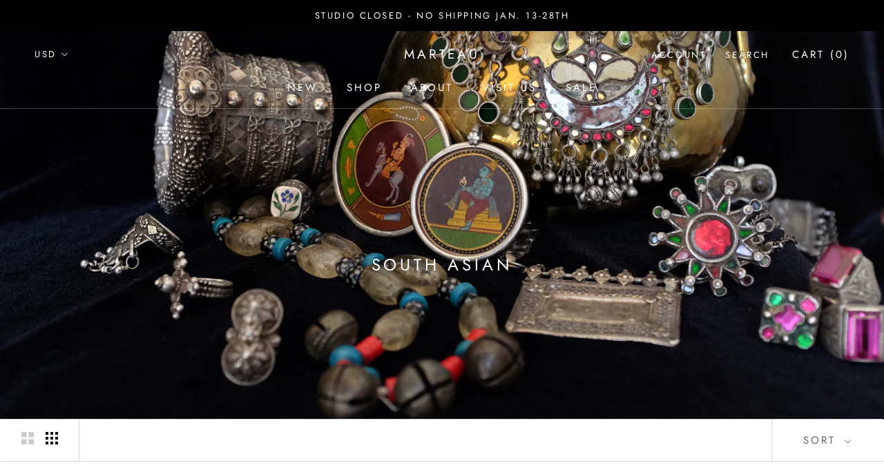

--- FILE ---
content_type: text/html; charset=utf-8
request_url: https://www.marteau.co/collections/south-asian?page=2
body_size: 25430
content:
<!doctype html>

<html class="no-js" lang="en">
  <head>
    <meta charset="utf-8"> 
    <meta http-equiv="X-UA-Compatible" content="IE=edge,chrome=1">
    <meta name="viewport" content="width=device-width, initial-scale=1.0, height=device-height, minimum-scale=1.0, user-scalable=0">
    <meta name="theme-color" content="">

    <title>
      South Asian &ndash; Page 2 &ndash; Marteau
    </title><link rel="canonical" href="https://www.marteau.co/collections/south-asian?page=2"><link rel="shortcut icon" href="//www.marteau.co/cdn/shop/files/eye_of_marteau_favicon_32x32.jpg?v=1613689637" type="image/png"><meta property="og:type" content="website">
  <meta property="og:title" content="South Asian">
  <meta property="og:image" content="http://www.marteau.co/cdn/shop/collections/South_Asian_Vertical_grande.jpg?v=1586823496">
  <meta property="og:image:secure_url" content="https://www.marteau.co/cdn/shop/collections/South_Asian_Vertical_grande.jpg?v=1586823496"><meta property="og:url" content="https://www.marteau.co/collections/south-asian?page=2">
<meta property="og:site_name" content="Marteau"><meta name="twitter:card" content="summary"><meta name="twitter:title" content="South Asian">
  <meta name="twitter:description" content="">
  <meta name="twitter:image" content="https://www.marteau.co/cdn/shop/collections/South_Asian_Vertical_600x600_crop_center.jpg?v=1586823496">

    <script>window.performance && window.performance.mark && window.performance.mark('shopify.content_for_header.start');</script><meta id="shopify-digital-wallet" name="shopify-digital-wallet" content="/8329035/digital_wallets/dialog">
<meta name="shopify-checkout-api-token" content="716234f34bcf269829544f0ede9dd3f8">
<meta id="in-context-paypal-metadata" data-shop-id="8329035" data-venmo-supported="false" data-environment="production" data-locale="en_US" data-paypal-v4="true" data-currency="USD">
<link rel="alternate" type="application/atom+xml" title="Feed" href="/collections/south-asian.atom" />
<link rel="prev" href="/collections/south-asian?page=1">
<link rel="alternate" type="application/json+oembed" href="https://www.marteau.co/collections/south-asian.oembed?page=2">
<script async="async" src="/checkouts/internal/preloads.js?locale=en-US"></script>
<link rel="preconnect" href="https://shop.app" crossorigin="anonymous">
<script async="async" src="https://shop.app/checkouts/internal/preloads.js?locale=en-US&shop_id=8329035" crossorigin="anonymous"></script>
<script id="apple-pay-shop-capabilities" type="application/json">{"shopId":8329035,"countryCode":"US","currencyCode":"USD","merchantCapabilities":["supports3DS"],"merchantId":"gid:\/\/shopify\/Shop\/8329035","merchantName":"Marteau","requiredBillingContactFields":["postalAddress","email"],"requiredShippingContactFields":["postalAddress","email"],"shippingType":"shipping","supportedNetworks":["visa","masterCard","amex","discover","elo","jcb"],"total":{"type":"pending","label":"Marteau","amount":"1.00"},"shopifyPaymentsEnabled":true,"supportsSubscriptions":true}</script>
<script id="shopify-features" type="application/json">{"accessToken":"716234f34bcf269829544f0ede9dd3f8","betas":["rich-media-storefront-analytics"],"domain":"www.marteau.co","predictiveSearch":true,"shopId":8329035,"locale":"en"}</script>
<script>var Shopify = Shopify || {};
Shopify.shop = "mode-marteau.myshopify.com";
Shopify.locale = "en";
Shopify.currency = {"active":"USD","rate":"1.0"};
Shopify.country = "US";
Shopify.theme = {"name":"Prestige [Afterpay 4\/24\/20]","id":81862230115,"schema_name":"Prestige","schema_version":"4.0.4","theme_store_id":855,"role":"main"};
Shopify.theme.handle = "null";
Shopify.theme.style = {"id":null,"handle":null};
Shopify.cdnHost = "www.marteau.co/cdn";
Shopify.routes = Shopify.routes || {};
Shopify.routes.root = "/";</script>
<script type="module">!function(o){(o.Shopify=o.Shopify||{}).modules=!0}(window);</script>
<script>!function(o){function n(){var o=[];function n(){o.push(Array.prototype.slice.apply(arguments))}return n.q=o,n}var t=o.Shopify=o.Shopify||{};t.loadFeatures=n(),t.autoloadFeatures=n()}(window);</script>
<script>
  window.ShopifyPay = window.ShopifyPay || {};
  window.ShopifyPay.apiHost = "shop.app\/pay";
  window.ShopifyPay.redirectState = null;
</script>
<script id="shop-js-analytics" type="application/json">{"pageType":"collection"}</script>
<script defer="defer" async type="module" src="//www.marteau.co/cdn/shopifycloud/shop-js/modules/v2/client.init-shop-cart-sync_BT-GjEfc.en.esm.js"></script>
<script defer="defer" async type="module" src="//www.marteau.co/cdn/shopifycloud/shop-js/modules/v2/chunk.common_D58fp_Oc.esm.js"></script>
<script defer="defer" async type="module" src="//www.marteau.co/cdn/shopifycloud/shop-js/modules/v2/chunk.modal_xMitdFEc.esm.js"></script>
<script type="module">
  await import("//www.marteau.co/cdn/shopifycloud/shop-js/modules/v2/client.init-shop-cart-sync_BT-GjEfc.en.esm.js");
await import("//www.marteau.co/cdn/shopifycloud/shop-js/modules/v2/chunk.common_D58fp_Oc.esm.js");
await import("//www.marteau.co/cdn/shopifycloud/shop-js/modules/v2/chunk.modal_xMitdFEc.esm.js");

  window.Shopify.SignInWithShop?.initShopCartSync?.({"fedCMEnabled":true,"windoidEnabled":true});

</script>
<script>
  window.Shopify = window.Shopify || {};
  if (!window.Shopify.featureAssets) window.Shopify.featureAssets = {};
  window.Shopify.featureAssets['shop-js'] = {"shop-cart-sync":["modules/v2/client.shop-cart-sync_DZOKe7Ll.en.esm.js","modules/v2/chunk.common_D58fp_Oc.esm.js","modules/v2/chunk.modal_xMitdFEc.esm.js"],"init-fed-cm":["modules/v2/client.init-fed-cm_B6oLuCjv.en.esm.js","modules/v2/chunk.common_D58fp_Oc.esm.js","modules/v2/chunk.modal_xMitdFEc.esm.js"],"shop-cash-offers":["modules/v2/client.shop-cash-offers_D2sdYoxE.en.esm.js","modules/v2/chunk.common_D58fp_Oc.esm.js","modules/v2/chunk.modal_xMitdFEc.esm.js"],"shop-login-button":["modules/v2/client.shop-login-button_QeVjl5Y3.en.esm.js","modules/v2/chunk.common_D58fp_Oc.esm.js","modules/v2/chunk.modal_xMitdFEc.esm.js"],"pay-button":["modules/v2/client.pay-button_DXTOsIq6.en.esm.js","modules/v2/chunk.common_D58fp_Oc.esm.js","modules/v2/chunk.modal_xMitdFEc.esm.js"],"shop-button":["modules/v2/client.shop-button_DQZHx9pm.en.esm.js","modules/v2/chunk.common_D58fp_Oc.esm.js","modules/v2/chunk.modal_xMitdFEc.esm.js"],"avatar":["modules/v2/client.avatar_BTnouDA3.en.esm.js"],"init-windoid":["modules/v2/client.init-windoid_CR1B-cfM.en.esm.js","modules/v2/chunk.common_D58fp_Oc.esm.js","modules/v2/chunk.modal_xMitdFEc.esm.js"],"init-shop-for-new-customer-accounts":["modules/v2/client.init-shop-for-new-customer-accounts_C_vY_xzh.en.esm.js","modules/v2/client.shop-login-button_QeVjl5Y3.en.esm.js","modules/v2/chunk.common_D58fp_Oc.esm.js","modules/v2/chunk.modal_xMitdFEc.esm.js"],"init-shop-email-lookup-coordinator":["modules/v2/client.init-shop-email-lookup-coordinator_BI7n9ZSv.en.esm.js","modules/v2/chunk.common_D58fp_Oc.esm.js","modules/v2/chunk.modal_xMitdFEc.esm.js"],"init-shop-cart-sync":["modules/v2/client.init-shop-cart-sync_BT-GjEfc.en.esm.js","modules/v2/chunk.common_D58fp_Oc.esm.js","modules/v2/chunk.modal_xMitdFEc.esm.js"],"shop-toast-manager":["modules/v2/client.shop-toast-manager_DiYdP3xc.en.esm.js","modules/v2/chunk.common_D58fp_Oc.esm.js","modules/v2/chunk.modal_xMitdFEc.esm.js"],"init-customer-accounts":["modules/v2/client.init-customer-accounts_D9ZNqS-Q.en.esm.js","modules/v2/client.shop-login-button_QeVjl5Y3.en.esm.js","modules/v2/chunk.common_D58fp_Oc.esm.js","modules/v2/chunk.modal_xMitdFEc.esm.js"],"init-customer-accounts-sign-up":["modules/v2/client.init-customer-accounts-sign-up_iGw4briv.en.esm.js","modules/v2/client.shop-login-button_QeVjl5Y3.en.esm.js","modules/v2/chunk.common_D58fp_Oc.esm.js","modules/v2/chunk.modal_xMitdFEc.esm.js"],"shop-follow-button":["modules/v2/client.shop-follow-button_CqMgW2wH.en.esm.js","modules/v2/chunk.common_D58fp_Oc.esm.js","modules/v2/chunk.modal_xMitdFEc.esm.js"],"checkout-modal":["modules/v2/client.checkout-modal_xHeaAweL.en.esm.js","modules/v2/chunk.common_D58fp_Oc.esm.js","modules/v2/chunk.modal_xMitdFEc.esm.js"],"shop-login":["modules/v2/client.shop-login_D91U-Q7h.en.esm.js","modules/v2/chunk.common_D58fp_Oc.esm.js","modules/v2/chunk.modal_xMitdFEc.esm.js"],"lead-capture":["modules/v2/client.lead-capture_BJmE1dJe.en.esm.js","modules/v2/chunk.common_D58fp_Oc.esm.js","modules/v2/chunk.modal_xMitdFEc.esm.js"],"payment-terms":["modules/v2/client.payment-terms_Ci9AEqFq.en.esm.js","modules/v2/chunk.common_D58fp_Oc.esm.js","modules/v2/chunk.modal_xMitdFEc.esm.js"]};
</script>
<script>(function() {
  var isLoaded = false;
  function asyncLoad() {
    if (isLoaded) return;
    isLoaded = true;
    var urls = ["\/\/shopify.privy.com\/widget.js?shop=mode-marteau.myshopify.com","https:\/\/chimpstatic.com\/mcjs-connected\/js\/users\/48852f4912923a0bf15ee850c\/ca5f2e215986af24040c1397c.js?shop=mode-marteau.myshopify.com","https:\/\/chimpstatic.com\/mcjs-connected\/js\/users\/48852f4912923a0bf15ee850c\/ca5f2e215986af24040c1397c.js?shop=mode-marteau.myshopify.com","https:\/\/assets1.adroll.com\/shopify\/latest\/j\/shopify_rolling_bootstrap_v2.js?adroll_adv_id=ZOVCIDZAZBFR3ASKSXYMMZ\u0026adroll_pix_id=KFHJLGCTTZCCVEPAAFEMUQ\u0026shop=mode-marteau.myshopify.com","https:\/\/chimpstatic.com\/mcjs-connected\/js\/users\/48852f4912923a0bf15ee850c\/d78ae4b324d99215639a41fc5.js?shop=mode-marteau.myshopify.com","https:\/\/cdn.hextom.com\/js\/freeshippingbar.js?shop=mode-marteau.myshopify.com"];
    for (var i = 0; i < urls.length; i++) {
      var s = document.createElement('script');
      s.type = 'text/javascript';
      s.async = true;
      s.src = urls[i];
      var x = document.getElementsByTagName('script')[0];
      x.parentNode.insertBefore(s, x);
    }
  };
  if(window.attachEvent) {
    window.attachEvent('onload', asyncLoad);
  } else {
    window.addEventListener('load', asyncLoad, false);
  }
})();</script>
<script id="__st">var __st={"a":8329035,"offset":-18000,"reqid":"cd4488ee-376b-4399-a1c1-cc05a429e39b-1769101701","pageurl":"www.marteau.co\/collections\/south-asian?page=2","u":"4e952ca67c65","p":"collection","rtyp":"collection","rid":160585580643};</script>
<script>window.ShopifyPaypalV4VisibilityTracking = true;</script>
<script id="captcha-bootstrap">!function(){'use strict';const t='contact',e='account',n='new_comment',o=[[t,t],['blogs',n],['comments',n],[t,'customer']],c=[[e,'customer_login'],[e,'guest_login'],[e,'recover_customer_password'],[e,'create_customer']],r=t=>t.map((([t,e])=>`form[action*='/${t}']:not([data-nocaptcha='true']) input[name='form_type'][value='${e}']`)).join(','),a=t=>()=>t?[...document.querySelectorAll(t)].map((t=>t.form)):[];function s(){const t=[...o],e=r(t);return a(e)}const i='password',u='form_key',d=['recaptcha-v3-token','g-recaptcha-response','h-captcha-response',i],f=()=>{try{return window.sessionStorage}catch{return}},m='__shopify_v',_=t=>t.elements[u];function p(t,e,n=!1){try{const o=window.sessionStorage,c=JSON.parse(o.getItem(e)),{data:r}=function(t){const{data:e,action:n}=t;return t[m]||n?{data:e,action:n}:{data:t,action:n}}(c);for(const[e,n]of Object.entries(r))t.elements[e]&&(t.elements[e].value=n);n&&o.removeItem(e)}catch(o){console.error('form repopulation failed',{error:o})}}const l='form_type',E='cptcha';function T(t){t.dataset[E]=!0}const w=window,h=w.document,L='Shopify',v='ce_forms',y='captcha';let A=!1;((t,e)=>{const n=(g='f06e6c50-85a8-45c8-87d0-21a2b65856fe',I='https://cdn.shopify.com/shopifycloud/storefront-forms-hcaptcha/ce_storefront_forms_captcha_hcaptcha.v1.5.2.iife.js',D={infoText:'Protected by hCaptcha',privacyText:'Privacy',termsText:'Terms'},(t,e,n)=>{const o=w[L][v],c=o.bindForm;if(c)return c(t,g,e,D).then(n);var r;o.q.push([[t,g,e,D],n]),r=I,A||(h.body.append(Object.assign(h.createElement('script'),{id:'captcha-provider',async:!0,src:r})),A=!0)});var g,I,D;w[L]=w[L]||{},w[L][v]=w[L][v]||{},w[L][v].q=[],w[L][y]=w[L][y]||{},w[L][y].protect=function(t,e){n(t,void 0,e),T(t)},Object.freeze(w[L][y]),function(t,e,n,w,h,L){const[v,y,A,g]=function(t,e,n){const i=e?o:[],u=t?c:[],d=[...i,...u],f=r(d),m=r(i),_=r(d.filter((([t,e])=>n.includes(e))));return[a(f),a(m),a(_),s()]}(w,h,L),I=t=>{const e=t.target;return e instanceof HTMLFormElement?e:e&&e.form},D=t=>v().includes(t);t.addEventListener('submit',(t=>{const e=I(t);if(!e)return;const n=D(e)&&!e.dataset.hcaptchaBound&&!e.dataset.recaptchaBound,o=_(e),c=g().includes(e)&&(!o||!o.value);(n||c)&&t.preventDefault(),c&&!n&&(function(t){try{if(!f())return;!function(t){const e=f();if(!e)return;const n=_(t);if(!n)return;const o=n.value;o&&e.removeItem(o)}(t);const e=Array.from(Array(32),(()=>Math.random().toString(36)[2])).join('');!function(t,e){_(t)||t.append(Object.assign(document.createElement('input'),{type:'hidden',name:u})),t.elements[u].value=e}(t,e),function(t,e){const n=f();if(!n)return;const o=[...t.querySelectorAll(`input[type='${i}']`)].map((({name:t})=>t)),c=[...d,...o],r={};for(const[a,s]of new FormData(t).entries())c.includes(a)||(r[a]=s);n.setItem(e,JSON.stringify({[m]:1,action:t.action,data:r}))}(t,e)}catch(e){console.error('failed to persist form',e)}}(e),e.submit())}));const S=(t,e)=>{t&&!t.dataset[E]&&(n(t,e.some((e=>e===t))),T(t))};for(const o of['focusin','change'])t.addEventListener(o,(t=>{const e=I(t);D(e)&&S(e,y())}));const B=e.get('form_key'),M=e.get(l),P=B&&M;t.addEventListener('DOMContentLoaded',(()=>{const t=y();if(P)for(const e of t)e.elements[l].value===M&&p(e,B);[...new Set([...A(),...v().filter((t=>'true'===t.dataset.shopifyCaptcha))])].forEach((e=>S(e,t)))}))}(h,new URLSearchParams(w.location.search),n,t,e,['guest_login'])})(!0,!0)}();</script>
<script integrity="sha256-4kQ18oKyAcykRKYeNunJcIwy7WH5gtpwJnB7kiuLZ1E=" data-source-attribution="shopify.loadfeatures" defer="defer" src="//www.marteau.co/cdn/shopifycloud/storefront/assets/storefront/load_feature-a0a9edcb.js" crossorigin="anonymous"></script>
<script crossorigin="anonymous" defer="defer" src="//www.marteau.co/cdn/shopifycloud/storefront/assets/shopify_pay/storefront-65b4c6d7.js?v=20250812"></script>
<script data-source-attribution="shopify.dynamic_checkout.dynamic.init">var Shopify=Shopify||{};Shopify.PaymentButton=Shopify.PaymentButton||{isStorefrontPortableWallets:!0,init:function(){window.Shopify.PaymentButton.init=function(){};var t=document.createElement("script");t.src="https://www.marteau.co/cdn/shopifycloud/portable-wallets/latest/portable-wallets.en.js",t.type="module",document.head.appendChild(t)}};
</script>
<script data-source-attribution="shopify.dynamic_checkout.buyer_consent">
  function portableWalletsHideBuyerConsent(e){var t=document.getElementById("shopify-buyer-consent"),n=document.getElementById("shopify-subscription-policy-button");t&&n&&(t.classList.add("hidden"),t.setAttribute("aria-hidden","true"),n.removeEventListener("click",e))}function portableWalletsShowBuyerConsent(e){var t=document.getElementById("shopify-buyer-consent"),n=document.getElementById("shopify-subscription-policy-button");t&&n&&(t.classList.remove("hidden"),t.removeAttribute("aria-hidden"),n.addEventListener("click",e))}window.Shopify?.PaymentButton&&(window.Shopify.PaymentButton.hideBuyerConsent=portableWalletsHideBuyerConsent,window.Shopify.PaymentButton.showBuyerConsent=portableWalletsShowBuyerConsent);
</script>
<script data-source-attribution="shopify.dynamic_checkout.cart.bootstrap">document.addEventListener("DOMContentLoaded",(function(){function t(){return document.querySelector("shopify-accelerated-checkout-cart, shopify-accelerated-checkout")}if(t())Shopify.PaymentButton.init();else{new MutationObserver((function(e,n){t()&&(Shopify.PaymentButton.init(),n.disconnect())})).observe(document.body,{childList:!0,subtree:!0})}}));
</script>
<link id="shopify-accelerated-checkout-styles" rel="stylesheet" media="screen" href="https://www.marteau.co/cdn/shopifycloud/portable-wallets/latest/accelerated-checkout-backwards-compat.css" crossorigin="anonymous">
<style id="shopify-accelerated-checkout-cart">
        #shopify-buyer-consent {
  margin-top: 1em;
  display: inline-block;
  width: 100%;
}

#shopify-buyer-consent.hidden {
  display: none;
}

#shopify-subscription-policy-button {
  background: none;
  border: none;
  padding: 0;
  text-decoration: underline;
  font-size: inherit;
  cursor: pointer;
}

#shopify-subscription-policy-button::before {
  box-shadow: none;
}

      </style>

<script>window.performance && window.performance.mark && window.performance.mark('shopify.content_for_header.end');</script>

    <link rel="stylesheet" href="//www.marteau.co/cdn/shop/t/13/assets/theme.scss.css?v=178401409645554080931763060605">

    <script>
      // This allows to expose several variables to the global scope, to be used in scripts
      window.theme = {
        template: "collection",
        shopCurrency: "USD",
        moneyFormat: "$ {{amount}}",
        moneyWithCurrencyFormat: "$ {{amount}} USD",
        currencyConversionEnabled: true,
        currencyConversionMoneyFormat: "money_format",
        currencyConversionRoundAmounts: true,
        productImageSize: "square",
        searchMode: "product,article,page",
        showPageTransition: true,
        showElementStaggering: false,
        showImageZooming: false
      };

      window.languages = {
        cartAddNote: "Add Order Note",
        cartEditNote: "Edit Order Note",
        productImageLoadingError: "This image could not be loaded. Please try to reload the page.",
        productFormAddToCart: "Add to cart",
        productFormUnavailable: "Unavailable",
        productFormSoldOut: "Sold Out",
        shippingEstimatorOneResult: "1 option available:",
        shippingEstimatorMoreResults: "{{count}} options available:",
        shippingEstimatorNoResults: "No shipping could be found"
      };

      window.lazySizesConfig = {
        loadHidden: false,
        hFac: 0.5,
        expFactor: 2,
        ricTimeout: 150,
        lazyClass: 'Image--lazyLoad',
        loadingClass: 'Image--lazyLoading',
        loadedClass: 'Image--lazyLoaded'
      };

      document.documentElement.className = document.documentElement.className.replace('no-js', 'js');
      document.documentElement.style.setProperty('--window-height', window.innerHeight + 'px');

      // We do a quick detection of some features (we could use Modernizr but for so little...)
      (function() {
        document.documentElement.className += ((window.CSS && window.CSS.supports('(position: sticky) or (position: -webkit-sticky)')) ? ' supports-sticky' : ' no-supports-sticky');
        document.documentElement.className += (window.matchMedia('(-moz-touch-enabled: 1), (hover: none)')).matches ? ' no-supports-hover' : ' supports-hover';
      }());

      // This code is done to force reload the page when the back button is hit (which allows to fix stale data on cart, for instance)
      (function () {
  window.onpageshow = function(event) {
    if (event.persisted) {
      window.location.reload();
    }
  };
})();
    </script>

    <script src="//www.marteau.co/cdn/shop/t/13/assets/lazysizes.min.js?v=174358363404432586981587763291" async></script>

    
      <script src="//cdn.shopify.com/s/javascripts/currencies.js" defer></script>
    
<script src="https://polyfill-fastly.net/v3/polyfill.min.js?unknown=polyfill&features=fetch,Element.prototype.closest,Element.prototype.remove,Element.prototype.classList,Array.prototype.includes,Array.prototype.fill,Object.assign,CustomEvent,IntersectionObserver,IntersectionObserverEntry" defer></script>
    <script src="//www.marteau.co/cdn/shop/t/13/assets/libs.min.js?v=88466822118989791001587763291" defer></script>
    <script src="//www.marteau.co/cdn/shop/t/13/assets/theme.min.js?v=173378829826905418601587763293" defer></script>
    <script src="//www.marteau.co/cdn/shop/t/13/assets/custom.js?v=8814717088703906631587763290" defer></script>

    
  <!-- BEGIN app block: shopify://apps/instafeed/blocks/head-block/c447db20-095d-4a10-9725-b5977662c9d5 --><link rel="preconnect" href="https://cdn.nfcube.com/">
<link rel="preconnect" href="https://scontent.cdninstagram.com/">


  <script>
    document.addEventListener('DOMContentLoaded', function () {
      let instafeedScript = document.createElement('script');

      
        instafeedScript.src = 'https://cdn.nfcube.com/instafeed-ef85a923ed36beee4d978f3e735828df.js';
      

      document.body.appendChild(instafeedScript);
    });
  </script>





<!-- END app block --><link href="https://monorail-edge.shopifysvc.com" rel="dns-prefetch">
<script>(function(){if ("sendBeacon" in navigator && "performance" in window) {try {var session_token_from_headers = performance.getEntriesByType('navigation')[0].serverTiming.find(x => x.name == '_s').description;} catch {var session_token_from_headers = undefined;}var session_cookie_matches = document.cookie.match(/_shopify_s=([^;]*)/);var session_token_from_cookie = session_cookie_matches && session_cookie_matches.length === 2 ? session_cookie_matches[1] : "";var session_token = session_token_from_headers || session_token_from_cookie || "";function handle_abandonment_event(e) {var entries = performance.getEntries().filter(function(entry) {return /monorail-edge.shopifysvc.com/.test(entry.name);});if (!window.abandonment_tracked && entries.length === 0) {window.abandonment_tracked = true;var currentMs = Date.now();var navigation_start = performance.timing.navigationStart;var payload = {shop_id: 8329035,url: window.location.href,navigation_start,duration: currentMs - navigation_start,session_token,page_type: "collection"};window.navigator.sendBeacon("https://monorail-edge.shopifysvc.com/v1/produce", JSON.stringify({schema_id: "online_store_buyer_site_abandonment/1.1",payload: payload,metadata: {event_created_at_ms: currentMs,event_sent_at_ms: currentMs}}));}}window.addEventListener('pagehide', handle_abandonment_event);}}());</script>
<script id="web-pixels-manager-setup">(function e(e,d,r,n,o){if(void 0===o&&(o={}),!Boolean(null===(a=null===(i=window.Shopify)||void 0===i?void 0:i.analytics)||void 0===a?void 0:a.replayQueue)){var i,a;window.Shopify=window.Shopify||{};var t=window.Shopify;t.analytics=t.analytics||{};var s=t.analytics;s.replayQueue=[],s.publish=function(e,d,r){return s.replayQueue.push([e,d,r]),!0};try{self.performance.mark("wpm:start")}catch(e){}var l=function(){var e={modern:/Edge?\/(1{2}[4-9]|1[2-9]\d|[2-9]\d{2}|\d{4,})\.\d+(\.\d+|)|Firefox\/(1{2}[4-9]|1[2-9]\d|[2-9]\d{2}|\d{4,})\.\d+(\.\d+|)|Chrom(ium|e)\/(9{2}|\d{3,})\.\d+(\.\d+|)|(Maci|X1{2}).+ Version\/(15\.\d+|(1[6-9]|[2-9]\d|\d{3,})\.\d+)([,.]\d+|)( \(\w+\)|)( Mobile\/\w+|) Safari\/|Chrome.+OPR\/(9{2}|\d{3,})\.\d+\.\d+|(CPU[ +]OS|iPhone[ +]OS|CPU[ +]iPhone|CPU IPhone OS|CPU iPad OS)[ +]+(15[._]\d+|(1[6-9]|[2-9]\d|\d{3,})[._]\d+)([._]\d+|)|Android:?[ /-](13[3-9]|1[4-9]\d|[2-9]\d{2}|\d{4,})(\.\d+|)(\.\d+|)|Android.+Firefox\/(13[5-9]|1[4-9]\d|[2-9]\d{2}|\d{4,})\.\d+(\.\d+|)|Android.+Chrom(ium|e)\/(13[3-9]|1[4-9]\d|[2-9]\d{2}|\d{4,})\.\d+(\.\d+|)|SamsungBrowser\/([2-9]\d|\d{3,})\.\d+/,legacy:/Edge?\/(1[6-9]|[2-9]\d|\d{3,})\.\d+(\.\d+|)|Firefox\/(5[4-9]|[6-9]\d|\d{3,})\.\d+(\.\d+|)|Chrom(ium|e)\/(5[1-9]|[6-9]\d|\d{3,})\.\d+(\.\d+|)([\d.]+$|.*Safari\/(?![\d.]+ Edge\/[\d.]+$))|(Maci|X1{2}).+ Version\/(10\.\d+|(1[1-9]|[2-9]\d|\d{3,})\.\d+)([,.]\d+|)( \(\w+\)|)( Mobile\/\w+|) Safari\/|Chrome.+OPR\/(3[89]|[4-9]\d|\d{3,})\.\d+\.\d+|(CPU[ +]OS|iPhone[ +]OS|CPU[ +]iPhone|CPU IPhone OS|CPU iPad OS)[ +]+(10[._]\d+|(1[1-9]|[2-9]\d|\d{3,})[._]\d+)([._]\d+|)|Android:?[ /-](13[3-9]|1[4-9]\d|[2-9]\d{2}|\d{4,})(\.\d+|)(\.\d+|)|Mobile Safari.+OPR\/([89]\d|\d{3,})\.\d+\.\d+|Android.+Firefox\/(13[5-9]|1[4-9]\d|[2-9]\d{2}|\d{4,})\.\d+(\.\d+|)|Android.+Chrom(ium|e)\/(13[3-9]|1[4-9]\d|[2-9]\d{2}|\d{4,})\.\d+(\.\d+|)|Android.+(UC? ?Browser|UCWEB|U3)[ /]?(15\.([5-9]|\d{2,})|(1[6-9]|[2-9]\d|\d{3,})\.\d+)\.\d+|SamsungBrowser\/(5\.\d+|([6-9]|\d{2,})\.\d+)|Android.+MQ{2}Browser\/(14(\.(9|\d{2,})|)|(1[5-9]|[2-9]\d|\d{3,})(\.\d+|))(\.\d+|)|K[Aa][Ii]OS\/(3\.\d+|([4-9]|\d{2,})\.\d+)(\.\d+|)/},d=e.modern,r=e.legacy,n=navigator.userAgent;return n.match(d)?"modern":n.match(r)?"legacy":"unknown"}(),u="modern"===l?"modern":"legacy",c=(null!=n?n:{modern:"",legacy:""})[u],f=function(e){return[e.baseUrl,"/wpm","/b",e.hashVersion,"modern"===e.buildTarget?"m":"l",".js"].join("")}({baseUrl:d,hashVersion:r,buildTarget:u}),m=function(e){var d=e.version,r=e.bundleTarget,n=e.surface,o=e.pageUrl,i=e.monorailEndpoint;return{emit:function(e){var a=e.status,t=e.errorMsg,s=(new Date).getTime(),l=JSON.stringify({metadata:{event_sent_at_ms:s},events:[{schema_id:"web_pixels_manager_load/3.1",payload:{version:d,bundle_target:r,page_url:o,status:a,surface:n,error_msg:t},metadata:{event_created_at_ms:s}}]});if(!i)return console&&console.warn&&console.warn("[Web Pixels Manager] No Monorail endpoint provided, skipping logging."),!1;try{return self.navigator.sendBeacon.bind(self.navigator)(i,l)}catch(e){}var u=new XMLHttpRequest;try{return u.open("POST",i,!0),u.setRequestHeader("Content-Type","text/plain"),u.send(l),!0}catch(e){return console&&console.warn&&console.warn("[Web Pixels Manager] Got an unhandled error while logging to Monorail."),!1}}}}({version:r,bundleTarget:l,surface:e.surface,pageUrl:self.location.href,monorailEndpoint:e.monorailEndpoint});try{o.browserTarget=l,function(e){var d=e.src,r=e.async,n=void 0===r||r,o=e.onload,i=e.onerror,a=e.sri,t=e.scriptDataAttributes,s=void 0===t?{}:t,l=document.createElement("script"),u=document.querySelector("head"),c=document.querySelector("body");if(l.async=n,l.src=d,a&&(l.integrity=a,l.crossOrigin="anonymous"),s)for(var f in s)if(Object.prototype.hasOwnProperty.call(s,f))try{l.dataset[f]=s[f]}catch(e){}if(o&&l.addEventListener("load",o),i&&l.addEventListener("error",i),u)u.appendChild(l);else{if(!c)throw new Error("Did not find a head or body element to append the script");c.appendChild(l)}}({src:f,async:!0,onload:function(){if(!function(){var e,d;return Boolean(null===(d=null===(e=window.Shopify)||void 0===e?void 0:e.analytics)||void 0===d?void 0:d.initialized)}()){var d=window.webPixelsManager.init(e)||void 0;if(d){var r=window.Shopify.analytics;r.replayQueue.forEach((function(e){var r=e[0],n=e[1],o=e[2];d.publishCustomEvent(r,n,o)})),r.replayQueue=[],r.publish=d.publishCustomEvent,r.visitor=d.visitor,r.initialized=!0}}},onerror:function(){return m.emit({status:"failed",errorMsg:"".concat(f," has failed to load")})},sri:function(e){var d=/^sha384-[A-Za-z0-9+/=]+$/;return"string"==typeof e&&d.test(e)}(c)?c:"",scriptDataAttributes:o}),m.emit({status:"loading"})}catch(e){m.emit({status:"failed",errorMsg:(null==e?void 0:e.message)||"Unknown error"})}}})({shopId: 8329035,storefrontBaseUrl: "https://www.marteau.co",extensionsBaseUrl: "https://extensions.shopifycdn.com/cdn/shopifycloud/web-pixels-manager",monorailEndpoint: "https://monorail-edge.shopifysvc.com/unstable/produce_batch",surface: "storefront-renderer",enabledBetaFlags: ["2dca8a86"],webPixelsConfigList: [{"id":"265224503","configuration":"{\"pixel_id\":\"269899694579118\",\"pixel_type\":\"facebook_pixel\",\"metaapp_system_user_token\":\"-\"}","eventPayloadVersion":"v1","runtimeContext":"OPEN","scriptVersion":"ca16bc87fe92b6042fbaa3acc2fbdaa6","type":"APP","apiClientId":2329312,"privacyPurposes":["ANALYTICS","MARKETING","SALE_OF_DATA"],"dataSharingAdjustments":{"protectedCustomerApprovalScopes":["read_customer_address","read_customer_email","read_customer_name","read_customer_personal_data","read_customer_phone"]}},{"id":"149651767","eventPayloadVersion":"v1","runtimeContext":"LAX","scriptVersion":"1","type":"CUSTOM","privacyPurposes":["ANALYTICS"],"name":"Google Analytics tag (migrated)"},{"id":"shopify-app-pixel","configuration":"{}","eventPayloadVersion":"v1","runtimeContext":"STRICT","scriptVersion":"0450","apiClientId":"shopify-pixel","type":"APP","privacyPurposes":["ANALYTICS","MARKETING"]},{"id":"shopify-custom-pixel","eventPayloadVersion":"v1","runtimeContext":"LAX","scriptVersion":"0450","apiClientId":"shopify-pixel","type":"CUSTOM","privacyPurposes":["ANALYTICS","MARKETING"]}],isMerchantRequest: false,initData: {"shop":{"name":"Marteau","paymentSettings":{"currencyCode":"USD"},"myshopifyDomain":"mode-marteau.myshopify.com","countryCode":"US","storefrontUrl":"https:\/\/www.marteau.co"},"customer":null,"cart":null,"checkout":null,"productVariants":[],"purchasingCompany":null},},"https://www.marteau.co/cdn","fcfee988w5aeb613cpc8e4bc33m6693e112",{"modern":"","legacy":""},{"shopId":"8329035","storefrontBaseUrl":"https:\/\/www.marteau.co","extensionBaseUrl":"https:\/\/extensions.shopifycdn.com\/cdn\/shopifycloud\/web-pixels-manager","surface":"storefront-renderer","enabledBetaFlags":"[\"2dca8a86\"]","isMerchantRequest":"false","hashVersion":"fcfee988w5aeb613cpc8e4bc33m6693e112","publish":"custom","events":"[[\"page_viewed\",{}],[\"collection_viewed\",{\"collection\":{\"id\":\"160585580643\",\"title\":\"South Asian\",\"productVariants\":[{\"price\":{\"amount\":39.0,\"currencyCode\":\"USD\"},\"product\":{\"title\":\"Seven Mothers Charm\",\"vendor\":\"Marteau\",\"id\":\"6626460860611\",\"untranslatedTitle\":\"Seven Mothers Charm\",\"url\":\"\/products\/indian-charm\",\"type\":\"Charm\"},\"id\":\"39600784179395\",\"image\":{\"src\":\"\/\/www.marteau.co\/cdn\/shop\/products\/crowdcharm1.jpg?v=1618501109\"},\"sku\":\"\",\"title\":\"Default Title\",\"untranslatedTitle\":\"Default Title\"},{\"price\":{\"amount\":325.0,\"currencyCode\":\"USD\"},\"product\":{\"title\":\"Himachal Pradesh Cuffs\",\"vendor\":\"Marteau\",\"id\":\"6624059064515\",\"untranslatedTitle\":\"Himachal Pradesh Cuffs\",\"url\":\"\/products\/face-cuffs\",\"type\":\"Bracelets\"},\"id\":\"39592407597251\",\"image\":{\"src\":\"\/\/www.marteau.co\/cdn\/shop\/products\/smallfacecuffs2.jpg?v=1618431846\"},\"sku\":\"\",\"title\":\"Default Title\",\"untranslatedTitle\":\"Default Title\"},{\"price\":{\"amount\":325.0,\"currencyCode\":\"USD\"},\"product\":{\"title\":\"Indian Love Earrings\",\"vendor\":\"Marteau\",\"id\":\"6624052117699\",\"untranslatedTitle\":\"Indian Love Earrings\",\"url\":\"\/products\/desert-nights-earirngs\",\"type\":\"Earrings\"},\"id\":\"39592353792195\",\"image\":{\"src\":\"\/\/www.marteau.co\/cdn\/shop\/products\/blueandamberheartindiandancerearrings1.jpg?v=1618431118\"},\"sku\":\"\",\"title\":\"Default Title\",\"untranslatedTitle\":\"Default Title\"},{\"price\":{\"amount\":65.0,\"currencyCode\":\"USD\"},\"product\":{\"title\":\"Coral Stoplight Ring\",\"vendor\":\"Marteau\",\"id\":\"6624042287299\",\"untranslatedTitle\":\"Coral Stoplight Ring\",\"url\":\"\/products\/coral-and-turquoise-stoplight-ring\",\"type\":\"Rings\"},\"id\":\"39592311783619\",\"image\":{\"src\":\"\/\/www.marteau.co\/cdn\/shop\/products\/turqcoralstoplightring1.jpg?v=1618430286\"},\"sku\":\"\",\"title\":\"Default Title\",\"untranslatedTitle\":\"Default Title\"},{\"price\":{\"amount\":95.0,\"currencyCode\":\"USD\"},\"product\":{\"title\":\"Six-Pointed Star Earrings\",\"vendor\":\"Marteau\",\"id\":\"6623966593219\",\"untranslatedTitle\":\"Six-Pointed Star Earrings\",\"url\":\"\/products\/six-pointed-star-earrings\",\"type\":\"Earrings\"},\"id\":\"39592112390339\",\"image\":{\"src\":\"\/\/www.marteau.co\/cdn\/shop\/products\/indianstarearrings1.jpg?v=1618426961\"},\"sku\":\"\",\"title\":\"Default Title\",\"untranslatedTitle\":\"Default Title\"},{\"price\":{\"amount\":345.0,\"currencyCode\":\"USD\"},\"product\":{\"title\":\"Indian Dimple Bangle Set\",\"vendor\":\"Marteau\",\"id\":\"6623960629443\",\"untranslatedTitle\":\"Indian Dimple Bangle Set\",\"url\":\"\/products\/1-set-of-east-indian-dimple-bangles\",\"type\":\"Bracelets\"},\"id\":\"39592076607683\",\"image\":{\"src\":\"\/\/www.marteau.co\/cdn\/shop\/products\/indiandotbangleset2copy.jpg?v=1618426488\"},\"sku\":\"\",\"title\":\"Default Title\",\"untranslatedTitle\":\"Default Title\"},{\"price\":{\"amount\":175.0,\"currencyCode\":\"USD\"},\"product\":{\"title\":\"Flower Patch Earrings\",\"vendor\":\"Marteau\",\"id\":\"6623911903427\",\"untranslatedTitle\":\"Flower Patch Earrings\",\"url\":\"\/products\/flower-patch-earrings\",\"type\":\"Earrings\"},\"id\":\"39591830618307\",\"image\":{\"src\":\"\/\/www.marteau.co\/cdn\/shop\/products\/flowerpatchearrings1.jpg?v=1618422658\"},\"sku\":\"\",\"title\":\"Default Title\",\"untranslatedTitle\":\"Default Title\"},{\"price\":{\"amount\":425.0,\"currencyCode\":\"USD\"},\"product\":{\"title\":\"Indian Cross Box Bangle\",\"vendor\":\"Marteau\",\"id\":\"6623904858307\",\"untranslatedTitle\":\"Indian Cross Box Bangle\",\"url\":\"\/products\/cross-box-tribal-bangle\",\"type\":\"Bracelets\"},\"id\":\"39591775142083\",\"image\":{\"src\":\"\/\/www.marteau.co\/cdn\/shop\/products\/crossboxtribalbangle2.jpg?v=1618421953\"},\"sku\":\"\",\"title\":\"Default Title\",\"untranslatedTitle\":\"Default Title\"},{\"price\":{\"amount\":195.0,\"currencyCode\":\"USD\"},\"product\":{\"title\":\"Celestial Eyes Earrings\",\"vendor\":\"Marteau\",\"id\":\"6623898173635\",\"untranslatedTitle\":\"Celestial Eyes Earrings\",\"url\":\"\/products\/celestial-eyes-earrings\",\"type\":\"Earrings\"},\"id\":\"39591736508611\",\"image\":{\"src\":\"\/\/www.marteau.co\/cdn\/shop\/products\/celestialeyeearrings1.jpg?v=1618421297\"},\"sku\":\"\",\"title\":\"Default Title\",\"untranslatedTitle\":\"Default Title\"},{\"price\":{\"amount\":225.0,\"currencyCode\":\"USD\"},\"product\":{\"title\":\"Mirrored Flower Earrings\",\"vendor\":\"Marteau\",\"id\":\"6623875989699\",\"untranslatedTitle\":\"Mirrored Flower Earrings\",\"url\":\"\/products\/gemmy-flower-earrings\",\"type\":\"Earrings\"},\"id\":\"39591594131651\",\"image\":{\"src\":\"\/\/www.marteau.co\/cdn\/shop\/products\/blueandredglassflowerearrings1.jpg?v=1618418877\"},\"sku\":\"\",\"title\":\"Default Title\",\"untranslatedTitle\":\"Default Title\"},{\"price\":{\"amount\":145.0,\"currencyCode\":\"USD\"},\"product\":{\"title\":\"East Indian Vibration Cuff\",\"vendor\":\"Marteau\",\"id\":\"6617109397699\",\"untranslatedTitle\":\"East Indian Vibration Cuff\",\"url\":\"\/products\/the-perfectly-worn-silver-indian-cuff\",\"type\":\"Bracelets\"},\"id\":\"39571926614211\",\"image\":{\"src\":\"\/\/www.marteau.co\/cdn\/shop\/products\/zagdottribalcuff1.jpg?v=1618194837\"},\"sku\":\"\",\"title\":\"Default Title\",\"untranslatedTitle\":\"Default Title\"},{\"price\":{\"amount\":195.0,\"currencyCode\":\"USD\"},\"product\":{\"title\":\"East Indian Dimple Cuff\",\"vendor\":\"Marteau\",\"id\":\"6617090523331\",\"untranslatedTitle\":\"East Indian Dimple Cuff\",\"url\":\"\/products\/east-indian-dimple-cuff\",\"type\":\"Bracelets\"},\"id\":\"39571882868931\",\"image\":{\"src\":\"\/\/www.marteau.co\/cdn\/shop\/products\/5632662A-8DA3-4208-988F-0A0C964A3C01_1_105_c.jpg?v=1618361968\"},\"sku\":\"\",\"title\":\"Default Title\",\"untranslatedTitle\":\"Default Title\"},{\"price\":{\"amount\":375.0,\"currencyCode\":\"USD\"},\"product\":{\"title\":\"Lord Rama's Sandals Necklace\",\"vendor\":\"Marteau\",\"id\":\"6617086755011\",\"untranslatedTitle\":\"Lord Rama's Sandals Necklace\",\"url\":\"\/products\/lord-ramas-sandals-necklace\",\"type\":\"Necklaces\"},\"id\":\"39571873366211\",\"image\":{\"src\":\"\/\/www.marteau.co\/cdn\/shop\/products\/indiannecklace2_314981e3-f38f-41ec-b26c-095b8b10f681.jpg?v=1618193503\"},\"sku\":\"\",\"title\":\"Default Title\",\"untranslatedTitle\":\"Default Title\"},{\"price\":{\"amount\":475.0,\"currencyCode\":\"USD\"},\"product\":{\"title\":\"Toda Bangle\",\"vendor\":\"Marteau\",\"id\":\"6617085509827\",\"untranslatedTitle\":\"Toda Bangle\",\"url\":\"\/products\/toda-bangle\",\"type\":\"Bracelets\"},\"id\":\"39571867697347\",\"image\":{\"src\":\"\/\/www.marteau.co\/cdn\/shop\/products\/indiandotbangle2.jpg?v=1618193283\"},\"sku\":\"\",\"title\":\"Default Title\",\"untranslatedTitle\":\"Default Title\"},{\"price\":{\"amount\":65.0,\"currencyCode\":\"USD\"},\"product\":{\"title\":\"Indian Chandelier Earrings\",\"vendor\":\"Marteau\",\"id\":\"6617084887235\",\"untranslatedTitle\":\"Indian Chandelier Earrings\",\"url\":\"\/products\/indian-chandelier-earrings\",\"type\":\"Earrings\"},\"id\":\"39571866845379\",\"image\":{\"src\":\"\/\/www.marteau.co\/cdn\/shop\/products\/indianchandelierearrings.jpg?v=1618193195\"},\"sku\":\"\",\"title\":\"Default Title\",\"untranslatedTitle\":\"Default Title\"},{\"price\":{\"amount\":1475.0,\"currencyCode\":\"USD\"},\"product\":{\"title\":\"Makara Twist Cuff Sets\",\"vendor\":\"Marteau\",\"id\":\"6617082495171\",\"untranslatedTitle\":\"Makara Twist Cuff Sets\",\"url\":\"\/products\/tribal-masked-faces-cuff-set\",\"type\":\"Bracelets\"},\"id\":\"39571860619459\",\"image\":{\"src\":\"\/\/www.marteau.co\/cdn\/shop\/products\/facecuffs.jpg?v=1618192942\"},\"sku\":\"\",\"title\":\"Default Title\",\"untranslatedTitle\":\"Default Title\"},{\"price\":{\"amount\":225.0,\"currencyCode\":\"USD\"},\"product\":{\"title\":\"Naga Tooth Necklace\",\"vendor\":\"Marteau\",\"id\":\"4708777263203\",\"untranslatedTitle\":\"Naga Tooth Necklace\",\"url\":\"\/products\/1-deer-tooth-navajo-necklace\",\"type\":\"Necklaces\"},\"id\":\"33090228289635\",\"image\":{\"src\":\"\/\/www.marteau.co\/cdn\/shop\/products\/teethnecklace.jpg?v=1601073163\"},\"sku\":\"\",\"title\":\"Default Title\",\"untranslatedTitle\":\"Default Title\"},{\"price\":{\"amount\":365.0,\"currencyCode\":\"USD\"},\"product\":{\"title\":\"Thai Hill Tribe Armband\",\"vendor\":\"Marteau\",\"id\":\"4665247826019\",\"untranslatedTitle\":\"Thai Hill Tribe Armband\",\"url\":\"\/products\/1-engraved-bangle\",\"type\":\"Bracelets\"},\"id\":\"32848430137443\",\"image\":{\"src\":\"\/\/www.marteau.co\/cdn\/shop\/products\/berberbangle1.jpg?v=1595476960\"},\"sku\":\"\",\"title\":\"Default Title\",\"untranslatedTitle\":\"Default Title\"},{\"price\":{\"amount\":495.0,\"currencyCode\":\"USD\"},\"product\":{\"title\":\"Gujarati Stupa Cuffs\",\"vendor\":\"Marteau\",\"id\":\"4560812245091\",\"untranslatedTitle\":\"Gujarati Stupa Cuffs\",\"url\":\"\/products\/1-set-of-rajasthani-cuffs\",\"type\":\"Bracelets\"},\"id\":\"32434439946339\",\"image\":{\"src\":\"\/\/www.marteau.co\/cdn\/shop\/products\/tuaregcuffset3.jpg?v=1588211116\"},\"sku\":\"\",\"title\":\"Default Title\",\"untranslatedTitle\":\"Default Title\"},{\"price\":{\"amount\":195.0,\"currencyCode\":\"USD\"},\"product\":{\"title\":\"Nagaland Bangle\",\"vendor\":\"Marteau\",\"id\":\"4548683202659\",\"untranslatedTitle\":\"Nagaland Bangle\",\"url\":\"\/products\/1-nagaland-bangle\",\"type\":\"Bracelets\"},\"id\":\"32393941352547\",\"image\":{\"src\":\"\/\/www.marteau.co\/cdn\/shop\/products\/nagabangle1.jpg?v=1587586644\"},\"sku\":\"\",\"title\":\"Default Title\",\"untranslatedTitle\":\"Default Title\"},{\"price\":{\"amount\":1225.0,\"currencyCode\":\"USD\"},\"product\":{\"title\":\"Gold Indian Earplugs\",\"vendor\":\"Marteau\",\"id\":\"4548672684131\",\"untranslatedTitle\":\"Gold Indian Earplugs\",\"url\":\"\/products\/1-traditional-gold-indian-earrings\",\"type\":\"Earrings\"},\"id\":\"32393895346275\",\"image\":{\"src\":\"\/\/www.marteau.co\/cdn\/shop\/products\/goldearrings1.jpg?v=1589641497\"},\"sku\":\"\",\"title\":\"Default Title\",\"untranslatedTitle\":\"Default Title\"},{\"price\":{\"amount\":65.0,\"currencyCode\":\"USD\"},\"product\":{\"title\":\"Iravan Amulet\",\"vendor\":\"Marteau\",\"id\":\"4517074796643\",\"untranslatedTitle\":\"Iravan Amulet\",\"url\":\"\/products\/1-mask-charm\",\"type\":\"Charm\"},\"id\":\"32267318132835\",\"image\":{\"src\":\"\/\/www.marteau.co\/cdn\/shop\/products\/maskcharm.jpg?v=1585538618\"},\"sku\":\"\",\"title\":\"Default Title\",\"untranslatedTitle\":\"Default Title\"},{\"price\":{\"amount\":465.0,\"currencyCode\":\"USD\"},\"product\":{\"title\":\"Mirror Blossom Ring - 8\",\"vendor\":\"Marteau\",\"id\":\"4472484888675\",\"untranslatedTitle\":\"Mirror Blossom Ring - 8\",\"url\":\"\/products\/1-indian-mirror-blossom-ring\",\"type\":\"Rings\"},\"id\":\"32090670235747\",\"image\":{\"src\":\"\/\/www.marteau.co\/cdn\/shop\/products\/mirror_ring_4.jpg?v=1580260693\"},\"sku\":\"\",\"title\":\"Default Title\",\"untranslatedTitle\":\"Default Title\"},{\"price\":{\"amount\":565.0,\"currencyCode\":\"USD\"},\"product\":{\"title\":\"Indian Temple Bangle\",\"vendor\":\"Marteau\",\"id\":\"4472458772579\",\"untranslatedTitle\":\"Indian Temple Bangle\",\"url\":\"\/products\/1-tibetan-temple-bangle\",\"type\":\"Bracelets\"},\"id\":\"32090496958563\",\"image\":{\"src\":\"\/\/www.marteau.co\/cdn\/shop\/products\/big_bracelet_1.jpg?v=1580257881\"},\"sku\":\"\",\"title\":\"Default Title\",\"untranslatedTitle\":\"Default Title\"},{\"price\":{\"amount\":165.0,\"currencyCode\":\"USD\"},\"product\":{\"title\":\"Playing Card Charm\",\"vendor\":\"Marteau\",\"id\":\"4462494679139\",\"untranslatedTitle\":\"Playing Card Charm\",\"url\":\"\/products\/1-six-swords-playing-card-charm\",\"type\":\"Charm\"},\"id\":\"31957452390499\",\"image\":{\"src\":\"\/\/www.marteau.co\/cdn\/shop\/products\/tree_charm.jpg?v=1579292991\"},\"sku\":\"\",\"title\":\"Default Title\",\"untranslatedTitle\":\"Default Title\"},{\"price\":{\"amount\":565.0,\"currencyCode\":\"USD\"},\"product\":{\"title\":\"Orissa Wheel Bracelet\",\"vendor\":\"Marteau\",\"id\":\"4359812087907\",\"untranslatedTitle\":\"Orissa Wheel Bracelet\",\"url\":\"\/products\/1-rajasthan-spike-bracelet\",\"type\":\"Bracelets\"},\"id\":\"31366302433379\",\"image\":{\"src\":\"\/\/www.marteau.co\/cdn\/shop\/products\/indian_spike_bracelet_2.jpg?v=1573391363\"},\"sku\":\"\",\"title\":\"Default Title\",\"untranslatedTitle\":\"Default Title\"},{\"price\":{\"amount\":195.0,\"currencyCode\":\"USD\"},\"product\":{\"title\":\"Vajrapani Pendant\",\"vendor\":\"Marteau\",\"id\":\"3964145139811\",\"untranslatedTitle\":\"Vajrapani Pendant\",\"url\":\"\/products\/1-buddah-charm\",\"type\":\"Charm\"},\"id\":\"29607607107683\",\"image\":{\"src\":\"\/\/www.marteau.co\/cdn\/shop\/products\/buddah_charm_2.jpg?v=1564775329\"},\"sku\":\"\",\"title\":\"Default Title\",\"untranslatedTitle\":\"Default Title\"},{\"price\":{\"amount\":1089.0,\"currencyCode\":\"USD\"},\"product\":{\"title\":\"Indian Beaded Bangle Set\",\"vendor\":\"Marteau\",\"id\":\"3963171143779\",\"untranslatedTitle\":\"Indian Beaded Bangle Set\",\"url\":\"\/products\/1-tribal-bangle-set\",\"type\":\"Bracelets\"},\"id\":\"29600259375203\",\"image\":{\"src\":\"\/\/www.marteau.co\/cdn\/shop\/products\/bangle_se_1.jpg?v=1573395580\"},\"sku\":\"\",\"title\":\"Default Title\",\"untranslatedTitle\":\"Default Title\"},{\"price\":{\"amount\":189.0,\"currencyCode\":\"USD\"},\"product\":{\"title\":\"Indian Boob Ring - 5.5\",\"vendor\":\"Marteau\",\"id\":\"3931127545955\",\"untranslatedTitle\":\"Indian Boob Ring - 5.5\",\"url\":\"\/products\/1-double-dome-indian-ring\",\"type\":\"Rings\"},\"id\":\"29425042784355\",\"image\":{\"src\":\"\/\/www.marteau.co\/cdn\/shop\/products\/double_dome_ring_01.jpg?v=1562938514\"},\"sku\":\"\",\"title\":\"Default Title\",\"untranslatedTitle\":\"Default Title\"},{\"price\":{\"amount\":285.0,\"currencyCode\":\"USD\"},\"product\":{\"title\":\"Rajasthani Snake Bracelet\",\"vendor\":\"Marteau\",\"id\":\"3515594932323\",\"untranslatedTitle\":\"Rajasthani Snake Bracelet\",\"url\":\"\/products\/rajasthani-snake-bracelet\",\"type\":\"Bracelets\"},\"id\":\"28027955118179\",\"image\":{\"src\":\"\/\/www.marteau.co\/cdn\/shop\/products\/woven_bracelet_01.jpg?v=1556408001\"},\"sku\":\"\",\"title\":\"Default Title\",\"untranslatedTitle\":\"Default Title\"},{\"price\":{\"amount\":225.0,\"currencyCode\":\"USD\"},\"product\":{\"title\":\"Mirror Party Earrings\",\"vendor\":\"Marteau\",\"id\":\"3515586379875\",\"untranslatedTitle\":\"Mirror Party Earrings\",\"url\":\"\/products\/mirror-party-earrings\",\"type\":\"Earrings\"},\"id\":\"28027907932259\",\"image\":{\"src\":\"\/\/www.marteau.co\/cdn\/shop\/products\/MIRROR_EARRINGS_01.jpg?v=1556408098\"},\"sku\":\"\",\"title\":\"Default Title\",\"untranslatedTitle\":\"Default Title\"},{\"price\":{\"amount\":1385.0,\"currencyCode\":\"USD\"},\"product\":{\"title\":\"Tibetan Gau Box\",\"vendor\":\"Marteau\",\"id\":\"1549421543523\",\"untranslatedTitle\":\"Tibetan Gau Box\",\"url\":\"\/products\/1-tibetan-gau-box\",\"type\":\"Charm\"},\"id\":\"13236622655587\",\"image\":{\"src\":\"\/\/www.marteau.co\/cdn\/shop\/products\/prayer_box.jpg?v=1553289240\"},\"sku\":\"\",\"title\":\"Default Title\",\"untranslatedTitle\":\"Default Title\"},{\"price\":{\"amount\":225.0,\"currencyCode\":\"USD\"},\"product\":{\"title\":\"Dragon Ring - 8\",\"vendor\":\"Marteau\",\"id\":\"1547136467043\",\"untranslatedTitle\":\"Dragon Ring - 8\",\"url\":\"\/products\/1-cambodian\",\"type\":\"Rings\"},\"id\":\"13205185888355\",\"image\":{\"src\":\"\/\/www.marteau.co\/cdn\/shop\/products\/cambodian_wrap_ring.jpg?v=1553097930\"},\"sku\":\"\",\"title\":\"Default Title\",\"untranslatedTitle\":\"Default Title\"},{\"price\":{\"amount\":875.0,\"currencyCode\":\"USD\"},\"product\":{\"title\":\"Pakistani Torque\",\"vendor\":\"Marteau\",\"id\":\"1418288988259\",\"untranslatedTitle\":\"Pakistani Torque\",\"url\":\"\/products\/1-tribal-torque\",\"type\":\"Necklaces\"},\"id\":\"12432590897251\",\"image\":{\"src\":\"\/\/www.marteau.co\/cdn\/shop\/products\/torque_01.jpg?v=1533820584\"},\"sku\":\"\",\"title\":\"Default Title\",\"untranslatedTitle\":\"Default Title\"},{\"price\":{\"amount\":225.0,\"currencyCode\":\"USD\"},\"product\":{\"title\":\"Tribal Indian Earrings\",\"vendor\":\"Marteau Jewelry\",\"id\":\"777262530651\",\"untranslatedTitle\":\"Tribal Indian Earrings\",\"url\":\"\/products\/1-tribal-earrings\",\"type\":\"Earrings\"},\"id\":\"8732452126811\",\"image\":{\"src\":\"\/\/www.marteau.co\/cdn\/shop\/products\/tribal_earrings.jpg?v=1530218031\"},\"sku\":\"\",\"title\":\"Default Title\",\"untranslatedTitle\":\"Default Title\"},{\"price\":{\"amount\":280.0,\"currencyCode\":\"USD\"},\"product\":{\"title\":\"Nagaland Headhunter Necklace\",\"vendor\":\"Marteau\",\"id\":\"563766591518\",\"untranslatedTitle\":\"Nagaland Headhunter Necklace\",\"url\":\"\/products\/1-nagaland-headhunter-necklace\",\"type\":\"Necklaces\"},\"id\":\"7797477376030\",\"image\":{\"src\":\"\/\/www.marteau.co\/cdn\/shop\/products\/necklace-nagaland-headhunter-necklace-1.jpg?v=1526425609\"},\"sku\":\"\",\"title\":\"Yellow Bead\",\"untranslatedTitle\":\"Yellow Bead\"},{\"price\":{\"amount\":525.0,\"currencyCode\":\"USD\"},\"product\":{\"title\":\"Woven Sterling Bracelet\",\"vendor\":\"Marteau\",\"id\":\"10071348234\",\"untranslatedTitle\":\"Woven Sterling Bracelet\",\"url\":\"\/products\/1woven-sterling-bracelet\",\"type\":\"Bracelets\"},\"id\":\"37507230858\",\"image\":{\"src\":\"\/\/www.marteau.co\/cdn\/shop\/products\/bracelets-woven-sterling-bracelet-1.jpg?v=1487517536\"},\"sku\":\"\",\"title\":\"Default Title\",\"untranslatedTitle\":\"Default Title\"}]}}]]"});</script><script>
  window.ShopifyAnalytics = window.ShopifyAnalytics || {};
  window.ShopifyAnalytics.meta = window.ShopifyAnalytics.meta || {};
  window.ShopifyAnalytics.meta.currency = 'USD';
  var meta = {"products":[{"id":6626460860611,"gid":"gid:\/\/shopify\/Product\/6626460860611","vendor":"Marteau","type":"Charm","handle":"indian-charm","variants":[{"id":39600784179395,"price":3900,"name":"Seven Mothers Charm","public_title":null,"sku":""}],"remote":false},{"id":6624059064515,"gid":"gid:\/\/shopify\/Product\/6624059064515","vendor":"Marteau","type":"Bracelets","handle":"face-cuffs","variants":[{"id":39592407597251,"price":32500,"name":"Himachal Pradesh Cuffs","public_title":null,"sku":""}],"remote":false},{"id":6624052117699,"gid":"gid:\/\/shopify\/Product\/6624052117699","vendor":"Marteau","type":"Earrings","handle":"desert-nights-earirngs","variants":[{"id":39592353792195,"price":32500,"name":"Indian Love Earrings","public_title":null,"sku":""}],"remote":false},{"id":6624042287299,"gid":"gid:\/\/shopify\/Product\/6624042287299","vendor":"Marteau","type":"Rings","handle":"coral-and-turquoise-stoplight-ring","variants":[{"id":39592311783619,"price":6500,"name":"Coral Stoplight Ring","public_title":null,"sku":""}],"remote":false},{"id":6623966593219,"gid":"gid:\/\/shopify\/Product\/6623966593219","vendor":"Marteau","type":"Earrings","handle":"six-pointed-star-earrings","variants":[{"id":39592112390339,"price":9500,"name":"Six-Pointed Star Earrings","public_title":null,"sku":""}],"remote":false},{"id":6623960629443,"gid":"gid:\/\/shopify\/Product\/6623960629443","vendor":"Marteau","type":"Bracelets","handle":"1-set-of-east-indian-dimple-bangles","variants":[{"id":39592076607683,"price":34500,"name":"Indian Dimple Bangle Set","public_title":null,"sku":""}],"remote":false},{"id":6623911903427,"gid":"gid:\/\/shopify\/Product\/6623911903427","vendor":"Marteau","type":"Earrings","handle":"flower-patch-earrings","variants":[{"id":39591830618307,"price":17500,"name":"Flower Patch Earrings","public_title":null,"sku":""}],"remote":false},{"id":6623904858307,"gid":"gid:\/\/shopify\/Product\/6623904858307","vendor":"Marteau","type":"Bracelets","handle":"cross-box-tribal-bangle","variants":[{"id":39591775142083,"price":42500,"name":"Indian Cross Box Bangle","public_title":null,"sku":""}],"remote":false},{"id":6623898173635,"gid":"gid:\/\/shopify\/Product\/6623898173635","vendor":"Marteau","type":"Earrings","handle":"celestial-eyes-earrings","variants":[{"id":39591736508611,"price":19500,"name":"Celestial Eyes Earrings","public_title":null,"sku":""}],"remote":false},{"id":6623875989699,"gid":"gid:\/\/shopify\/Product\/6623875989699","vendor":"Marteau","type":"Earrings","handle":"gemmy-flower-earrings","variants":[{"id":39591594131651,"price":22500,"name":"Mirrored Flower Earrings","public_title":null,"sku":""}],"remote":false},{"id":6617109397699,"gid":"gid:\/\/shopify\/Product\/6617109397699","vendor":"Marteau","type":"Bracelets","handle":"the-perfectly-worn-silver-indian-cuff","variants":[{"id":39571926614211,"price":14500,"name":"East Indian Vibration Cuff","public_title":null,"sku":""}],"remote":false},{"id":6617090523331,"gid":"gid:\/\/shopify\/Product\/6617090523331","vendor":"Marteau","type":"Bracelets","handle":"east-indian-dimple-cuff","variants":[{"id":39571882868931,"price":19500,"name":"East Indian Dimple Cuff","public_title":null,"sku":""}],"remote":false},{"id":6617086755011,"gid":"gid:\/\/shopify\/Product\/6617086755011","vendor":"Marteau","type":"Necklaces","handle":"lord-ramas-sandals-necklace","variants":[{"id":39571873366211,"price":37500,"name":"Lord Rama's Sandals Necklace","public_title":null,"sku":""}],"remote":false},{"id":6617085509827,"gid":"gid:\/\/shopify\/Product\/6617085509827","vendor":"Marteau","type":"Bracelets","handle":"toda-bangle","variants":[{"id":39571867697347,"price":47500,"name":"Toda Bangle","public_title":null,"sku":""}],"remote":false},{"id":6617084887235,"gid":"gid:\/\/shopify\/Product\/6617084887235","vendor":"Marteau","type":"Earrings","handle":"indian-chandelier-earrings","variants":[{"id":39571866845379,"price":6500,"name":"Indian Chandelier Earrings","public_title":null,"sku":""}],"remote":false},{"id":6617082495171,"gid":"gid:\/\/shopify\/Product\/6617082495171","vendor":"Marteau","type":"Bracelets","handle":"tribal-masked-faces-cuff-set","variants":[{"id":39571860619459,"price":147500,"name":"Makara Twist Cuff Sets","public_title":null,"sku":""}],"remote":false},{"id":4708777263203,"gid":"gid:\/\/shopify\/Product\/4708777263203","vendor":"Marteau","type":"Necklaces","handle":"1-deer-tooth-navajo-necklace","variants":[{"id":33090228289635,"price":22500,"name":"Naga Tooth Necklace","public_title":null,"sku":""}],"remote":false},{"id":4665247826019,"gid":"gid:\/\/shopify\/Product\/4665247826019","vendor":"Marteau","type":"Bracelets","handle":"1-engraved-bangle","variants":[{"id":32848430137443,"price":36500,"name":"Thai Hill Tribe Armband","public_title":null,"sku":""}],"remote":false},{"id":4560812245091,"gid":"gid:\/\/shopify\/Product\/4560812245091","vendor":"Marteau","type":"Bracelets","handle":"1-set-of-rajasthani-cuffs","variants":[{"id":32434439946339,"price":49500,"name":"Gujarati Stupa Cuffs","public_title":null,"sku":""}],"remote":false},{"id":4548683202659,"gid":"gid:\/\/shopify\/Product\/4548683202659","vendor":"Marteau","type":"Bracelets","handle":"1-nagaland-bangle","variants":[{"id":32393941352547,"price":19500,"name":"Nagaland Bangle","public_title":null,"sku":""}],"remote":false},{"id":4548672684131,"gid":"gid:\/\/shopify\/Product\/4548672684131","vendor":"Marteau","type":"Earrings","handle":"1-traditional-gold-indian-earrings","variants":[{"id":32393895346275,"price":122500,"name":"Gold Indian Earplugs","public_title":null,"sku":""}],"remote":false},{"id":4517074796643,"gid":"gid:\/\/shopify\/Product\/4517074796643","vendor":"Marteau","type":"Charm","handle":"1-mask-charm","variants":[{"id":32267318132835,"price":6500,"name":"Iravan Amulet","public_title":null,"sku":""}],"remote":false},{"id":4472484888675,"gid":"gid:\/\/shopify\/Product\/4472484888675","vendor":"Marteau","type":"Rings","handle":"1-indian-mirror-blossom-ring","variants":[{"id":32090670235747,"price":46500,"name":"Mirror Blossom Ring - 8","public_title":null,"sku":""}],"remote":false},{"id":4472458772579,"gid":"gid:\/\/shopify\/Product\/4472458772579","vendor":"Marteau","type":"Bracelets","handle":"1-tibetan-temple-bangle","variants":[{"id":32090496958563,"price":56500,"name":"Indian Temple Bangle","public_title":null,"sku":""}],"remote":false},{"id":4462494679139,"gid":"gid:\/\/shopify\/Product\/4462494679139","vendor":"Marteau","type":"Charm","handle":"1-six-swords-playing-card-charm","variants":[{"id":31957452390499,"price":16500,"name":"Playing Card Charm","public_title":null,"sku":""}],"remote":false},{"id":4359812087907,"gid":"gid:\/\/shopify\/Product\/4359812087907","vendor":"Marteau","type":"Bracelets","handle":"1-rajasthan-spike-bracelet","variants":[{"id":31366302433379,"price":56500,"name":"Orissa Wheel Bracelet","public_title":null,"sku":""}],"remote":false},{"id":3964145139811,"gid":"gid:\/\/shopify\/Product\/3964145139811","vendor":"Marteau","type":"Charm","handle":"1-buddah-charm","variants":[{"id":29607607107683,"price":19500,"name":"Vajrapani Pendant","public_title":null,"sku":""}],"remote":false},{"id":3963171143779,"gid":"gid:\/\/shopify\/Product\/3963171143779","vendor":"Marteau","type":"Bracelets","handle":"1-tribal-bangle-set","variants":[{"id":29600259375203,"price":108900,"name":"Indian Beaded Bangle Set","public_title":null,"sku":""}],"remote":false},{"id":3931127545955,"gid":"gid:\/\/shopify\/Product\/3931127545955","vendor":"Marteau","type":"Rings","handle":"1-double-dome-indian-ring","variants":[{"id":29425042784355,"price":18900,"name":"Indian Boob Ring - 5.5","public_title":null,"sku":""}],"remote":false},{"id":3515594932323,"gid":"gid:\/\/shopify\/Product\/3515594932323","vendor":"Marteau","type":"Bracelets","handle":"rajasthani-snake-bracelet","variants":[{"id":28027955118179,"price":28500,"name":"Rajasthani Snake Bracelet","public_title":null,"sku":""}],"remote":false},{"id":3515586379875,"gid":"gid:\/\/shopify\/Product\/3515586379875","vendor":"Marteau","type":"Earrings","handle":"mirror-party-earrings","variants":[{"id":28027907932259,"price":22500,"name":"Mirror Party Earrings","public_title":null,"sku":""}],"remote":false},{"id":1549421543523,"gid":"gid:\/\/shopify\/Product\/1549421543523","vendor":"Marteau","type":"Charm","handle":"1-tibetan-gau-box","variants":[{"id":13236622655587,"price":138500,"name":"Tibetan Gau Box","public_title":null,"sku":""}],"remote":false},{"id":1547136467043,"gid":"gid:\/\/shopify\/Product\/1547136467043","vendor":"Marteau","type":"Rings","handle":"1-cambodian","variants":[{"id":13205185888355,"price":22500,"name":"Dragon Ring - 8","public_title":null,"sku":""}],"remote":false},{"id":1418288988259,"gid":"gid:\/\/shopify\/Product\/1418288988259","vendor":"Marteau","type":"Necklaces","handle":"1-tribal-torque","variants":[{"id":12432590897251,"price":87500,"name":"Pakistani Torque","public_title":null,"sku":""}],"remote":false},{"id":777262530651,"gid":"gid:\/\/shopify\/Product\/777262530651","vendor":"Marteau Jewelry","type":"Earrings","handle":"1-tribal-earrings","variants":[{"id":8732452126811,"price":22500,"name":"Tribal Indian Earrings","public_title":null,"sku":""}],"remote":false},{"id":563766591518,"gid":"gid:\/\/shopify\/Product\/563766591518","vendor":"Marteau","type":"Necklaces","handle":"1-nagaland-headhunter-necklace","variants":[{"id":7797477376030,"price":28000,"name":"Nagaland Headhunter Necklace - Yellow Bead","public_title":"Yellow Bead","sku":""},{"id":7905330495518,"price":28000,"name":"Nagaland Headhunter Necklace - Blue Bead","public_title":"Blue Bead","sku":""}],"remote":false},{"id":10071348234,"gid":"gid:\/\/shopify\/Product\/10071348234","vendor":"Marteau","type":"Bracelets","handle":"1woven-sterling-bracelet","variants":[{"id":37507230858,"price":52500,"name":"Woven Sterling Bracelet","public_title":null,"sku":""}],"remote":false}],"page":{"pageType":"collection","resourceType":"collection","resourceId":160585580643,"requestId":"cd4488ee-376b-4399-a1c1-cc05a429e39b-1769101701"}};
  for (var attr in meta) {
    window.ShopifyAnalytics.meta[attr] = meta[attr];
  }
</script>
<script class="analytics">
  (function () {
    var customDocumentWrite = function(content) {
      var jquery = null;

      if (window.jQuery) {
        jquery = window.jQuery;
      } else if (window.Checkout && window.Checkout.$) {
        jquery = window.Checkout.$;
      }

      if (jquery) {
        jquery('body').append(content);
      }
    };

    var hasLoggedConversion = function(token) {
      if (token) {
        return document.cookie.indexOf('loggedConversion=' + token) !== -1;
      }
      return false;
    }

    var setCookieIfConversion = function(token) {
      if (token) {
        var twoMonthsFromNow = new Date(Date.now());
        twoMonthsFromNow.setMonth(twoMonthsFromNow.getMonth() + 2);

        document.cookie = 'loggedConversion=' + token + '; expires=' + twoMonthsFromNow;
      }
    }

    var trekkie = window.ShopifyAnalytics.lib = window.trekkie = window.trekkie || [];
    if (trekkie.integrations) {
      return;
    }
    trekkie.methods = [
      'identify',
      'page',
      'ready',
      'track',
      'trackForm',
      'trackLink'
    ];
    trekkie.factory = function(method) {
      return function() {
        var args = Array.prototype.slice.call(arguments);
        args.unshift(method);
        trekkie.push(args);
        return trekkie;
      };
    };
    for (var i = 0; i < trekkie.methods.length; i++) {
      var key = trekkie.methods[i];
      trekkie[key] = trekkie.factory(key);
    }
    trekkie.load = function(config) {
      trekkie.config = config || {};
      trekkie.config.initialDocumentCookie = document.cookie;
      var first = document.getElementsByTagName('script')[0];
      var script = document.createElement('script');
      script.type = 'text/javascript';
      script.onerror = function(e) {
        var scriptFallback = document.createElement('script');
        scriptFallback.type = 'text/javascript';
        scriptFallback.onerror = function(error) {
                var Monorail = {
      produce: function produce(monorailDomain, schemaId, payload) {
        var currentMs = new Date().getTime();
        var event = {
          schema_id: schemaId,
          payload: payload,
          metadata: {
            event_created_at_ms: currentMs,
            event_sent_at_ms: currentMs
          }
        };
        return Monorail.sendRequest("https://" + monorailDomain + "/v1/produce", JSON.stringify(event));
      },
      sendRequest: function sendRequest(endpointUrl, payload) {
        // Try the sendBeacon API
        if (window && window.navigator && typeof window.navigator.sendBeacon === 'function' && typeof window.Blob === 'function' && !Monorail.isIos12()) {
          var blobData = new window.Blob([payload], {
            type: 'text/plain'
          });

          if (window.navigator.sendBeacon(endpointUrl, blobData)) {
            return true;
          } // sendBeacon was not successful

        } // XHR beacon

        var xhr = new XMLHttpRequest();

        try {
          xhr.open('POST', endpointUrl);
          xhr.setRequestHeader('Content-Type', 'text/plain');
          xhr.send(payload);
        } catch (e) {
          console.log(e);
        }

        return false;
      },
      isIos12: function isIos12() {
        return window.navigator.userAgent.lastIndexOf('iPhone; CPU iPhone OS 12_') !== -1 || window.navigator.userAgent.lastIndexOf('iPad; CPU OS 12_') !== -1;
      }
    };
    Monorail.produce('monorail-edge.shopifysvc.com',
      'trekkie_storefront_load_errors/1.1',
      {shop_id: 8329035,
      theme_id: 81862230115,
      app_name: "storefront",
      context_url: window.location.href,
      source_url: "//www.marteau.co/cdn/s/trekkie.storefront.46a754ac07d08c656eb845cfbf513dd9a18d4ced.min.js"});

        };
        scriptFallback.async = true;
        scriptFallback.src = '//www.marteau.co/cdn/s/trekkie.storefront.46a754ac07d08c656eb845cfbf513dd9a18d4ced.min.js';
        first.parentNode.insertBefore(scriptFallback, first);
      };
      script.async = true;
      script.src = '//www.marteau.co/cdn/s/trekkie.storefront.46a754ac07d08c656eb845cfbf513dd9a18d4ced.min.js';
      first.parentNode.insertBefore(script, first);
    };
    trekkie.load(
      {"Trekkie":{"appName":"storefront","development":false,"defaultAttributes":{"shopId":8329035,"isMerchantRequest":null,"themeId":81862230115,"themeCityHash":"14606781602313906569","contentLanguage":"en","currency":"USD","eventMetadataId":"25b5c286-7420-4349-aa6f-059872f8c853"},"isServerSideCookieWritingEnabled":true,"monorailRegion":"shop_domain","enabledBetaFlags":["65f19447"]},"Session Attribution":{},"S2S":{"facebookCapiEnabled":false,"source":"trekkie-storefront-renderer","apiClientId":580111}}
    );

    var loaded = false;
    trekkie.ready(function() {
      if (loaded) return;
      loaded = true;

      window.ShopifyAnalytics.lib = window.trekkie;

      var originalDocumentWrite = document.write;
      document.write = customDocumentWrite;
      try { window.ShopifyAnalytics.merchantGoogleAnalytics.call(this); } catch(error) {};
      document.write = originalDocumentWrite;

      window.ShopifyAnalytics.lib.page(null,{"pageType":"collection","resourceType":"collection","resourceId":160585580643,"requestId":"cd4488ee-376b-4399-a1c1-cc05a429e39b-1769101701","shopifyEmitted":true});

      var match = window.location.pathname.match(/checkouts\/(.+)\/(thank_you|post_purchase)/)
      var token = match? match[1]: undefined;
      if (!hasLoggedConversion(token)) {
        setCookieIfConversion(token);
        window.ShopifyAnalytics.lib.track("Viewed Product Category",{"currency":"USD","category":"Collection: south-asian","collectionName":"south-asian","collectionId":160585580643,"nonInteraction":true},undefined,undefined,{"shopifyEmitted":true});
      }
    });


        var eventsListenerScript = document.createElement('script');
        eventsListenerScript.async = true;
        eventsListenerScript.src = "//www.marteau.co/cdn/shopifycloud/storefront/assets/shop_events_listener-3da45d37.js";
        document.getElementsByTagName('head')[0].appendChild(eventsListenerScript);

})();</script>
  <script>
  if (!window.ga || (window.ga && typeof window.ga !== 'function')) {
    window.ga = function ga() {
      (window.ga.q = window.ga.q || []).push(arguments);
      if (window.Shopify && window.Shopify.analytics && typeof window.Shopify.analytics.publish === 'function') {
        window.Shopify.analytics.publish("ga_stub_called", {}, {sendTo: "google_osp_migration"});
      }
      console.error("Shopify's Google Analytics stub called with:", Array.from(arguments), "\nSee https://help.shopify.com/manual/promoting-marketing/pixels/pixel-migration#google for more information.");
    };
    if (window.Shopify && window.Shopify.analytics && typeof window.Shopify.analytics.publish === 'function') {
      window.Shopify.analytics.publish("ga_stub_initialized", {}, {sendTo: "google_osp_migration"});
    }
  }
</script>
<script
  defer
  src="https://www.marteau.co/cdn/shopifycloud/perf-kit/shopify-perf-kit-3.0.4.min.js"
  data-application="storefront-renderer"
  data-shop-id="8329035"
  data-render-region="gcp-us-central1"
  data-page-type="collection"
  data-theme-instance-id="81862230115"
  data-theme-name="Prestige"
  data-theme-version="4.0.4"
  data-monorail-region="shop_domain"
  data-resource-timing-sampling-rate="10"
  data-shs="true"
  data-shs-beacon="true"
  data-shs-export-with-fetch="true"
  data-shs-logs-sample-rate="1"
  data-shs-beacon-endpoint="https://www.marteau.co/api/collect"
></script>
</head>

  <body class="prestige--v4  template-collection">
    <a class="PageSkipLink u-visually-hidden" href="#main">Skip to content</a>
    <span class="LoadingBar"></span>
    <div class="PageOverlay"></div>
    <div class="PageTransition"></div>

    <div id="shopify-section-popup" class="shopify-section"></div>
    <div id="shopify-section-sidebar-menu" class="shopify-section"><section id="sidebar-menu" class="SidebarMenu Drawer Drawer--small Drawer--fromLeft" aria-hidden="true" data-section-id="sidebar-menu" data-section-type="sidebar-menu">
    <header class="Drawer__Header" data-drawer-animated-left>
      <button class="Drawer__Close Icon-Wrapper--clickable" data-action="close-drawer" data-drawer-id="sidebar-menu" aria-label="Close navigation"><svg class="Icon Icon--close" role="presentation" viewBox="0 0 16 14">
      <path d="M15 0L1 14m14 0L1 0" stroke="currentColor" fill="none" fill-rule="evenodd"></path>
    </svg></button>
    </header>

    <div class="Drawer__Content">
      <div class="Drawer__Main" data-drawer-animated-left data-scrollable>
        <div class="Drawer__Container">
          <nav class="SidebarMenu__Nav SidebarMenu__Nav--primary" aria-label="Sidebar navigation"><div class="Collapsible"><a href="/collections/new" class="Collapsible__Button Heading Link Link--primary u-h6">NEW</a></div><div class="Collapsible"><button class="Collapsible__Button Heading u-h6" data-action="toggle-collapsible" aria-expanded="false">Shop<span class="Collapsible__Plus"></span>
                  </button>

                  <div class="Collapsible__Inner">
                    <div class="Collapsible__Content"><div class="Collapsible"><button class="Collapsible__Button Heading Text--subdued Link--primary u-h7" data-action="toggle-collapsible" aria-expanded="false">Shop By Style<span class="Collapsible__Plus"></span>
                            </button>

                            <div class="Collapsible__Inner">
                              <div class="Collapsible__Content">
                                <ul class="Linklist Linklist--bordered Linklist--spacingLoose"><li class="Linklist__Item">
                                      <a href="/collections/rings" class="Text--subdued Link Link--primary">Rings</a>
                                    </li><li class="Linklist__Item">
                                      <a href="/collections/earrings" class="Text--subdued Link Link--primary">Earrings</a>
                                    </li><li class="Linklist__Item">
                                      <a href="/collections/bracelets" class="Text--subdued Link Link--primary">Bracelets</a>
                                    </li><li class="Linklist__Item">
                                      <a href="/collections/necklaces" class="Text--subdued Link Link--primary">Necklaces</a>
                                    </li><li class="Linklist__Item">
                                      <a href="/collections/adornment" class="Text--subdued Link Link--primary">Adornment</a>
                                    </li><li class="Linklist__Item">
                                      <a href="/collections/mens-jewelry" class="Text--subdued Link Link--primary">Men&#39;s Jewelry</a>
                                    </li><li class="Linklist__Item">
                                      <a href="/collections/charms-talisman" class="Text--subdued Link Link--primary">Charms &amp; Talisman</a>
                                    </li></ul>
                              </div>
                            </div></div><div class="Collapsible"><button class="Collapsible__Button Heading Text--subdued Link--primary u-h7" data-action="toggle-collapsible" aria-expanded="false">Shop By Origin<span class="Collapsible__Plus"></span>
                            </button>

                            <div class="Collapsible__Inner">
                              <div class="Collapsible__Content">
                                <ul class="Linklist Linklist--bordered Linklist--spacingLoose"><li class="Linklist__Item">
                                      <a href="/collections/african" class="Text--subdued Link Link--primary">African</a>
                                    </li><li class="Linklist__Item">
                                      <a href="/collections/east-asian" class="Text--subdued Link Link--primary">East Asian</a>
                                    </li><li class="Linklist__Item">
                                      <a href="/collections/south-asian" class="Text--subdued Link Link--primary">South Asian</a>
                                    </li><li class="Linklist__Item">
                                      <a href="/collections/native-american-americana" class="Text--subdued Link Link--primary">Native American &amp; Mexican</a>
                                    </li></ul>
                              </div>
                            </div></div></div>
                  </div></div><div class="Collapsible"><button class="Collapsible__Button Heading u-h6" data-action="toggle-collapsible" aria-expanded="false">About<span class="Collapsible__Plus"></span>
                  </button>

                  <div class="Collapsible__Inner">
                    <div class="Collapsible__Content"><div class="Collapsible"><a href="/pages/about" class="Collapsible__Button Heading Text--subdued Link Link--primary u-h7">About Marteau</a></div><div class="Collapsible"><button class="Collapsible__Button Heading Text--subdued Link--primary u-h7" data-action="toggle-collapsible" aria-expanded="false">Ariana Boussard-Reifel<span class="Collapsible__Plus"></span>
                            </button>

                            <div class="Collapsible__Inner">
                              <div class="Collapsible__Content">
                                <ul class="Linklist Linklist--bordered Linklist--spacingLoose"><li class="Linklist__Item">
                                      <a href="http://www.arianaboussardreifel.com" class="Text--subdued Link Link--primary">Visit our sister site for Ariana&#39;s Designs</a>
                                    </li><li class="Linklist__Item">
                                      <a href="http://www.arianaboussardreifel.com" class="Text--subdued Link Link--primary">arianaboussardreifel.com</a>
                                    </li></ul>
                              </div>
                            </div></div></div>
                  </div></div><div class="Collapsible"><button class="Collapsible__Button Heading u-h6" data-action="toggle-collapsible" aria-expanded="false">Visit Us<span class="Collapsible__Plus"></span>
                  </button>

                  <div class="Collapsible__Inner">
                    <div class="Collapsible__Content"><div class="Collapsible"><button class="Collapsible__Button Heading Text--subdued Link--primary u-h7" data-action="toggle-collapsible" aria-expanded="false">Events<span class="Collapsible__Plus"></span>
                            </button>

                            <div class="Collapsible__Inner">
                              <div class="Collapsible__Content">
                                <ul class="Linklist Linklist--bordered Linklist--spacingLoose"><li class="Linklist__Item">
                                      <a href="/pages/events" class="Text--subdued Link Link--primary">A CURRENT AFFAIR LA MAY 3-4</a>
                                    </li><li class="Linklist__Item">
                                      <a href="/pages/events" class="Text--subdued Link Link--primary">A CURRENT AFFAIR NYC MAY 31-JUNE 1</a>
                                    </li></ul>
                              </div>
                            </div></div><div class="Collapsible"><button class="Collapsible__Button Heading Text--subdued Link--primary u-h7" data-action="toggle-collapsible" aria-expanded="false">Our Studio<span class="Collapsible__Plus"></span>
                            </button>

                            <div class="Collapsible__Inner">
                              <div class="Collapsible__Content">
                                <ul class="Linklist Linklist--bordered Linklist--spacingLoose"><li class="Linklist__Item">
                                      <a href="/" class="Text--subdued Link Link--primary">To visit our Dumbo, Brooklyn studio email:</a>
                                    </li><li class="Linklist__Item">
                                      <a href="/" class="Text--subdued Link Link--primary">hello@marteau.co</a>
                                    </li></ul>
                              </div>
                            </div></div></div>
                  </div></div><div class="Collapsible"><a href="/collections/sale" class="Collapsible__Button Heading Link Link--primary u-h6">SALE</a></div></nav><nav class="SidebarMenu__Nav SidebarMenu__Nav--secondary">
            <ul class="Linklist Linklist--spacingLoose"><li class="Linklist__Item">
                  <a href="/pages/faq" class="Text--subdued Link Link--primary">FAQ &amp; POLICY</a>
                </li><li class="Linklist__Item">
                  <a href="/pages/terms-of-service" class="Text--subdued Link Link--primary">TERMS OF SERVICE</a>
                </li><li class="Linklist__Item">
                  <a href="/pages/privacy" class="Text--subdued Link Link--primary">PRIVACY</a>
                </li><li class="Linklist__Item">
                  <a href="/blogs/journal" class="Text--subdued Link Link--primary">JOURNAL</a>
                </li><li class="Linklist__Item">
                  <a href="/account/login" class="Text--subdued Link Link--primary">Account</a>
                </li></ul>
          </nav>
        </div>
      </div><aside class="Drawer__Footer" data-drawer-animated-bottom><div class="SidebarMenu__CurrencySelector">
              <div class="Select Select--transparent">
                <select class="CurrencySelector__Select" title="Currency selector"><option value="USD" selected="selected">USD</option><option value="CAD">CAD</option><option value="EUR">EUR</option><option value="GBP">GBP</option><option value="JPY">JPY</option></select><svg class="Icon Icon--select-arrow" role="presentation" viewBox="0 0 19 12">
      <polyline fill="none" stroke="currentColor" points="17 2 9.5 10 2 2" fill-rule="evenodd" stroke-width="2" stroke-linecap="square"></polyline>
    </svg></div>
            </div><ul class="SidebarMenu__Social HorizontalList HorizontalList--spacingFill">
    <li class="HorizontalList__Item">
      <a href="https://www.instagram.com/marteau.co/" class="Link Link--primary" target="_blank" rel="noopener" aria-label="Instagram">
        <span class="Icon-Wrapper--clickable"><svg class="Icon Icon--instagram" role="presentation" viewBox="0 0 32 32">
      <path d="M15.994 2.886c4.273 0 4.775.019 6.464.095 1.562.07 2.406.33 2.971.552.749.292 1.283.635 1.841 1.194s.908 1.092 1.194 1.841c.216.565.483 1.41.552 2.971.076 1.689.095 2.19.095 6.464s-.019 4.775-.095 6.464c-.07 1.562-.33 2.406-.552 2.971-.292.749-.635 1.283-1.194 1.841s-1.092.908-1.841 1.194c-.565.216-1.41.483-2.971.552-1.689.076-2.19.095-6.464.095s-4.775-.019-6.464-.095c-1.562-.07-2.406-.33-2.971-.552-.749-.292-1.283-.635-1.841-1.194s-.908-1.092-1.194-1.841c-.216-.565-.483-1.41-.552-2.971-.076-1.689-.095-2.19-.095-6.464s.019-4.775.095-6.464c.07-1.562.33-2.406.552-2.971.292-.749.635-1.283 1.194-1.841s1.092-.908 1.841-1.194c.565-.216 1.41-.483 2.971-.552 1.689-.083 2.19-.095 6.464-.095zm0-2.883c-4.343 0-4.889.019-6.597.095-1.702.076-2.864.349-3.879.743-1.054.406-1.943.959-2.832 1.848S1.251 4.473.838 5.521C.444 6.537.171 7.699.095 9.407.019 11.109 0 11.655 0 15.997s.019 4.889.095 6.597c.076 1.702.349 2.864.743 3.886.406 1.054.959 1.943 1.848 2.832s1.784 1.435 2.832 1.848c1.016.394 2.178.667 3.886.743s2.248.095 6.597.095 4.889-.019 6.597-.095c1.702-.076 2.864-.349 3.886-.743 1.054-.406 1.943-.959 2.832-1.848s1.435-1.784 1.848-2.832c.394-1.016.667-2.178.743-3.886s.095-2.248.095-6.597-.019-4.889-.095-6.597c-.076-1.702-.349-2.864-.743-3.886-.406-1.054-.959-1.943-1.848-2.832S27.532 1.247 26.484.834C25.468.44 24.306.167 22.598.091c-1.714-.07-2.26-.089-6.603-.089zm0 7.778c-4.533 0-8.216 3.676-8.216 8.216s3.683 8.216 8.216 8.216 8.216-3.683 8.216-8.216-3.683-8.216-8.216-8.216zm0 13.549c-2.946 0-5.333-2.387-5.333-5.333s2.387-5.333 5.333-5.333 5.333 2.387 5.333 5.333-2.387 5.333-5.333 5.333zM26.451 7.457c0 1.059-.858 1.917-1.917 1.917s-1.917-.858-1.917-1.917c0-1.059.858-1.917 1.917-1.917s1.917.858 1.917 1.917z"></path>
    </svg></span>
      </a>
    </li>

    

  </ul>

</aside></div>
</section>

</div>
<div id="sidebar-cart" class="Drawer Drawer--fromRight" aria-hidden="true" data-section-id="cart" data-section-type="cart" data-section-settings='{
  "type": "drawer",
  "itemCount": 0,
  "drawer": true,
  "hasShippingEstimator": false
}'>
  <div class="Drawer__Header Drawer__Header--bordered Drawer__Container">
      <span class="Drawer__Title Heading u-h4">Cart</span>

      <button class="Drawer__Close Icon-Wrapper--clickable" data-action="close-drawer" data-drawer-id="sidebar-cart" aria-label="Close cart"><svg class="Icon Icon--close" role="presentation" viewBox="0 0 16 14">
      <path d="M15 0L1 14m14 0L1 0" stroke="currentColor" fill="none" fill-rule="evenodd"></path>
    </svg></button>
  </div>

  <form class="Cart Drawer__Content" action="/cart" method="POST" novalidate>
    <div class="Drawer__Main" data-scrollable><div class="Cart__ShippingNotice Text--subdued">
          <div class="Drawer__Container"><p>Spend <span data-money-convertible>$ 250</span> more and get free shipping!</p></div>
        </div><p class="Cart__Empty Heading u-h5">Your cart is empty</p></div></form>
</div>
<div class="PageContainer">
      <div id="shopify-section-announcement" class="shopify-section"><section id="section-announcement" data-section-id="announcement" data-section-type="announcement-bar">
      <div class="AnnouncementBar">
        <div class="AnnouncementBar__Wrapper">
          <p class="AnnouncementBar__Content Heading">Studio closed - No Shipping Jan. 13-28th
</p>
        </div>
      </div>
    </section>

    <style>
      #section-announcement {
        background: #000000;
        color: #ffffff;
      }
    </style>

    <script>
      document.documentElement.style.setProperty('--announcement-bar-height', document.getElementById('shopify-section-announcement').offsetHeight + 'px');
    </script></div>
      <div id="shopify-section-header" class="shopify-section shopify-section--header"><div id="Search" class="Search" aria-hidden="true">
  <div class="Search__Inner">
    <div class="Search__SearchBar">
      <form action="/search" name="GET" role="search" class="Search__Form">
        <div class="Search__InputIconWrapper">
          <span class="hidden-tablet-and-up"><svg class="Icon Icon--search" role="presentation" viewBox="0 0 18 17">
      <g transform="translate(1 1)" stroke="currentColor" fill="none" fill-rule="evenodd" stroke-linecap="square">
        <path d="M16 16l-5.0752-5.0752"></path>
        <circle cx="6.4" cy="6.4" r="6.4"></circle>
      </g>
    </svg></span>
          <span class="hidden-phone"><svg class="Icon Icon--search-desktop" role="presentation" viewBox="0 0 21 21">
      <g transform="translate(1 1)" stroke="currentColor" stroke-width="2" fill="none" fill-rule="evenodd" stroke-linecap="square">
        <path d="M18 18l-5.7096-5.7096"></path>
        <circle cx="7.2" cy="7.2" r="7.2"></circle>
      </g>
    </svg></span>
        </div>

        <input type="search" class="Search__Input Heading" name="q" autocomplete="off" autocorrect="off" autocapitalize="off" placeholder="Search..." autofocus>
        <input type="hidden" name="type" value="product">
      </form>

      <button class="Search__Close Link Link--primary" data-action="close-search"><svg class="Icon Icon--close" role="presentation" viewBox="0 0 16 14">
      <path d="M15 0L1 14m14 0L1 0" stroke="currentColor" fill="none" fill-rule="evenodd"></path>
    </svg></button>
    </div>

    <div class="Search__Results" aria-hidden="true"><div class="PageLayout PageLayout--breakLap">
          <div class="PageLayout__Section"></div>
          <div class="PageLayout__Section PageLayout__Section--secondary"></div>
        </div></div>
  </div>
</div><header id="section-header"
        class="Header Header--center Header--initialized Header--transparent "
        data-section-id="header"
        data-section-type="header"
        data-section-settings='{
  "navigationStyle": "center",
  "hasTransparentHeader": true,
  "isSticky": true
}'
        role="banner">
  <div class="Header__Wrapper">
    <div class="Header__FlexItem Header__FlexItem--fill">
      <button class="Header__Icon Icon-Wrapper Icon-Wrapper--clickable hidden-desk" aria-expanded="false" data-action="open-drawer" data-drawer-id="sidebar-menu" aria-label="Open navigation">
        <span class="hidden-tablet-and-up"><svg class="Icon Icon--nav" role="presentation" viewBox="0 0 20 14">
      <path d="M0 14v-1h20v1H0zm0-7.5h20v1H0v-1zM0 0h20v1H0V0z" fill="currentColor"></path>
    </svg></span>
        <span class="hidden-phone"><svg class="Icon Icon--nav-desktop" role="presentation" viewBox="0 0 24 16">
      <path d="M0 15.985v-2h24v2H0zm0-9h24v2H0v-2zm0-7h24v2H0v-2z" fill="currentColor"></path>
    </svg></span>
      </button><nav class="Header__MainNav hidden-pocket hidden-lap" aria-label="Main navigation">
          <ul class="HorizontalList HorizontalList--spacingExtraLoose"><li class="HorizontalList__Item " >
                <a href="/collections/new" class="Heading u-h6">NEW<span class="Header__LinkSpacer">NEW</span></a></li><li class="HorizontalList__Item " aria-haspopup="true">
                <a href="/" class="Heading u-h6">Shop<span class="Header__LinkSpacer">Shop</span></a><div class="MegaMenu  " aria-hidden="true" >
                      <div class="MegaMenu__Inner"><div class="MegaMenu__Item MegaMenu__Item--fit">
                            <a href="/" class="MegaMenu__Title Heading Text--subdued u-h7">Shop By Style</a><ul class="Linklist"><li class="Linklist__Item">
                                    <a href="/collections/rings" class="Link Link--secondary">Rings</a>
                                  </li><li class="Linklist__Item">
                                    <a href="/collections/earrings" class="Link Link--secondary">Earrings</a>
                                  </li><li class="Linklist__Item">
                                    <a href="/collections/bracelets" class="Link Link--secondary">Bracelets</a>
                                  </li><li class="Linklist__Item">
                                    <a href="/collections/necklaces" class="Link Link--secondary">Necklaces</a>
                                  </li><li class="Linklist__Item">
                                    <a href="/collections/adornment" class="Link Link--secondary">Adornment</a>
                                  </li><li class="Linklist__Item">
                                    <a href="/collections/mens-jewelry" class="Link Link--secondary">Men&#39;s Jewelry</a>
                                  </li><li class="Linklist__Item">
                                    <a href="/collections/charms-talisman" class="Link Link--secondary">Charms &amp; Talisman</a>
                                  </li></ul></div><div class="MegaMenu__Item MegaMenu__Item--fit">
                            <a href="/collections" class="MegaMenu__Title Heading Text--subdued u-h7">Shop By Origin</a><ul class="Linklist"><li class="Linklist__Item">
                                    <a href="/collections/african" class="Link Link--secondary">African</a>
                                  </li><li class="Linklist__Item">
                                    <a href="/collections/east-asian" class="Link Link--secondary">East Asian</a>
                                  </li><li class="Linklist__Item">
                                    <a href="/collections/south-asian" class="Link Link--secondary">South Asian</a>
                                  </li><li class="Linklist__Item">
                                    <a href="/collections/native-american-americana" class="Link Link--secondary">Native American &amp; Mexican</a>
                                  </li></ul></div><div class="MegaMenu__Item" style="width: 660px; min-width: 425px;"><div class="MegaMenu__Push MegaMenu__Push--shrink"><a class="MegaMenu__PushLink" href="/collections"><div class="MegaMenu__PushImageWrapper AspectRatio" style="background: url(//www.marteau.co/cdn/shop/files/Native_American_Braclets_1x1.jpg?v=1613690099); max-width: 370px; --aspect-ratio: 1.5001630257580698">
                                  <img class="Image--lazyLoad Image--fadeIn"
                                       data-src="//www.marteau.co/cdn/shop/files/Native_American_Braclets_370x230@2x.jpg?v=1613690099"
                                       alt="">

                                  <span class="Image__Loader"></span>
                                </div><p class="MegaMenu__PushHeading Heading u-h6">Shop By Origin</p><p class="MegaMenu__PushSubHeading Heading Text--subdued u-h7">Native American, African, Asian: Jewelry by region.</p></a></div><div class="MegaMenu__Push MegaMenu__Push--shrink"><div class="MegaMenu__PushImageWrapper AspectRatio" style="background: url(//www.marteau.co/cdn/shop/files/Necklace_Horizontal_65aa927a-767b-424f-8283-6fe62ee4dbeb_1x1.jpg?v=1613690099); max-width: 370px; --aspect-ratio: 1.5005537098560355">
                                  <img class="Image--lazyLoad Image--fadeIn"
                                       data-src="//www.marteau.co/cdn/shop/files/Necklace_Horizontal_65aa927a-767b-424f-8283-6fe62ee4dbeb_370x230@2x.jpg?v=1613690099"
                                       alt="">

                                  <span class="Image__Loader"></span>
                                </div><p class="MegaMenu__PushHeading Heading u-h6">Shop by Style</p><p class="MegaMenu__PushSubHeading Heading Text--subdued u-h7">Necklaces, Earrings - find what you&#39;re looking for.</p></div></div></div>
                    </div></li><li class="HorizontalList__Item " aria-haspopup="true">
                <a href="/" class="Heading u-h6">About<span class="Header__LinkSpacer">About</span></a><div class="MegaMenu  " aria-hidden="true" >
                      <div class="MegaMenu__Inner"><div class="MegaMenu__Item MegaMenu__Item--fit">
                            <a href="/pages/about" class="MegaMenu__Title Heading Text--subdued u-h7">About Marteau</a></div><div class="MegaMenu__Item MegaMenu__Item--fit">
                            <a href="http://www.arianaboussardreifel.com" class="MegaMenu__Title Heading Text--subdued u-h7">Ariana Boussard-Reifel</a><ul class="Linklist"><li class="Linklist__Item">
                                    <a href="http://www.arianaboussardreifel.com" class="Link Link--secondary">Visit our sister site for Ariana&#39;s Designs</a>
                                  </li><li class="Linklist__Item">
                                    <a href="http://www.arianaboussardreifel.com" class="Link Link--secondary">arianaboussardreifel.com</a>
                                  </li></ul></div><div class="MegaMenu__Item" style="width: 660px; min-width: 425px;"><div class="MegaMenu__Push MegaMenu__Push--shrink"><div class="MegaMenu__PushImageWrapper AspectRatio" style="background: url(//www.marteau.co/cdn/shop/files/kindred-black-ariana-boussard-reifel1_1024x1024_390eeeb0-fc54-42ea-9059-fdbfeac83a2d_1x1.jpg?v=1613690132); max-width: 370px; --aspect-ratio: 1.4984326018808778">
                                  <img class="Image--lazyLoad Image--fadeIn"
                                       data-src="//www.marteau.co/cdn/shop/files/kindred-black-ariana-boussard-reifel1_1024x1024_390eeeb0-fc54-42ea-9059-fdbfeac83a2d_370x230@2x.jpg?v=1613690132"
                                       alt="">

                                  <span class="Image__Loader"></span>
                                </div><p class="MegaMenu__PushHeading Heading u-h6">About Marteau</p><p class="MegaMenu__PushSubHeading Heading Text--subdued u-h7">Why we do what we do</p></div><div class="MegaMenu__Push MegaMenu__Push--shrink"><a class="MegaMenu__PushLink" href="http://www.arianaboussardreifel.com"><div class="MegaMenu__PushImageWrapper AspectRatio" style="background: url(//www.marteau.co/cdn/shop/files/product_1x1.jpg?v=1613690100); max-width: 370px; --aspect-ratio: 1.4992503748125936">
                                  <img class="Image--lazyLoad Image--fadeIn"
                                       data-src="//www.marteau.co/cdn/shop/files/product_370x230@2x.jpg?v=1613690100"
                                       alt="">

                                  <span class="Image__Loader"></span>
                                </div><p class="MegaMenu__PushHeading Heading u-h6">Ariana Boussard-Reifel</p><p class="MegaMenu__PushSubHeading Heading Text--subdued u-h7">We&#39;ve Moved Ariana&#39;s designs offsite</p></a></div></div></div>
                    </div></li><li class="HorizontalList__Item " aria-haspopup="true">
                <a href="/" class="Heading u-h6">Visit Us<span class="Header__LinkSpacer">Visit Us</span></a><div class="MegaMenu  " aria-hidden="true" >
                      <div class="MegaMenu__Inner"><div class="MegaMenu__Item MegaMenu__Item--fit">
                            <a href="/pages/events" class="MegaMenu__Title Heading Text--subdued u-h7">Events</a><ul class="Linklist"><li class="Linklist__Item">
                                    <a href="/pages/events" class="Link Link--secondary">A CURRENT AFFAIR LA MAY 3-4</a>
                                  </li><li class="Linklist__Item">
                                    <a href="/pages/events" class="Link Link--secondary">A CURRENT AFFAIR NYC MAY 31-JUNE 1</a>
                                  </li></ul></div><div class="MegaMenu__Item MegaMenu__Item--fit">
                            <a href="/pages/our-studio" class="MegaMenu__Title Heading Text--subdued u-h7">Our Studio</a><ul class="Linklist"><li class="Linklist__Item">
                                    <a href="/" class="Link Link--secondary">To visit our Dumbo, Brooklyn studio email:</a>
                                  </li><li class="Linklist__Item">
                                    <a href="/" class="Link Link--secondary">hello@marteau.co</a>
                                  </li></ul></div><div class="MegaMenu__Item" style="width: 660px; min-width: 425px;"><div class="MegaMenu__Push MegaMenu__Push--shrink"><a class="MegaMenu__PushLink" href="/pages/events"><div class="MegaMenu__PushImageWrapper AspectRatio" style="background: url(//www.marteau.co/cdn/shop/files/ACA_1x1.jpg?v=1613690132); max-width: 370px; --aspect-ratio: 1.3997005988023952">
                                  <img class="Image--lazyLoad Image--fadeIn"
                                       data-src="//www.marteau.co/cdn/shop/files/ACA_370x230@2x.jpg?v=1613690132"
                                       alt="">

                                  <span class="Image__Loader"></span>
                                </div><p class="MegaMenu__PushHeading Heading u-h6">Events</p><p class="MegaMenu__PushSubHeading Heading Text--subdued u-h7">A Current Affair Returns!</p></a></div><div class="MegaMenu__Push MegaMenu__Push--shrink"><a class="MegaMenu__PushLink" href="/pages/our-studio"><div class="MegaMenu__PushImageWrapper AspectRatio" style="background: url(//www.marteau.co/cdn/shop/files/Our_Studio_1x1.jpg?v=1613690100); max-width: 370px; --aspect-ratio: 1.3989071038251366">
                                  <img class="Image--lazyLoad Image--fadeIn"
                                       data-src="//www.marteau.co/cdn/shop/files/Our_Studio_370x230@2x.jpg?v=1613690100"
                                       alt="">

                                  <span class="Image__Loader"></span>
                                </div><p class="MegaMenu__PushHeading Heading u-h6">Our Studio</p><p class="MegaMenu__PushSubHeading Heading Text--subdued u-h7">Visit our appointment only space in Dumbo, Brooklyn</p></a></div></div></div>
                    </div></li><li class="HorizontalList__Item " >
                <a href="/collections/sale" class="Heading u-h6">SALE<span class="Header__LinkSpacer">SALE</span></a></li></ul>
        </nav><div class="Header__CurrencySelector Text--subdued Heading Link Link--primary u-h8 hidden-pocket hidden-lap">
      <div class="Select Select--transparent">
        <select class="CurrencySelector__Select u-h8" title="Currency selector"><option value="USD" selected="selected">USD</option><option value="CAD">CAD</option><option value="EUR">EUR</option><option value="GBP">GBP</option><option value="JPY">JPY</option></select><svg class="Icon Icon--select-arrow" role="presentation" viewBox="0 0 19 12">
      <polyline fill="none" stroke="currentColor" points="17 2 9.5 10 2 2" fill-rule="evenodd" stroke-width="2" stroke-linecap="square"></polyline>
    </svg></div>
    </div></div><div class="Header__FlexItem Header__FlexItem--logo"><div class="Header__Logo"><a href="/" class="Header__LogoLink"><span class="Heading u-h4">Marteau</span></a></div></div>

    <div class="Header__FlexItem Header__FlexItem--fill"><nav class="Header__SecondaryNav hidden-phone">
          <ul class="HorizontalList HorizontalList--spacingLoose hidden-pocket hidden-lap"><li class="HorizontalList__Item">
                <a href="/account/login" class="Heading Link Link--primary Text--subdued u-h8">Account</a>
              </li><li class="HorizontalList__Item">
              <a href="/search" class="Heading Link Link--primary Text--subdued u-h8" data-action="toggle-search">Search</a>
            </li>

            <li class="HorizontalList__Item">
              <a href="/cart" class="Heading u-h6" data-action="open-drawer" data-drawer-id="sidebar-cart" aria-label="Open cart">Cart (<span class="Header__CartCount">0</span>)</a>
            </li>
          </ul>
        </nav><a href="/search" class="Header__Icon Icon-Wrapper Icon-Wrapper--clickable hidden-desk" data-action="toggle-search" aria-label="Search">
        <span class="hidden-tablet-and-up"><svg class="Icon Icon--search" role="presentation" viewBox="0 0 18 17">
      <g transform="translate(1 1)" stroke="currentColor" fill="none" fill-rule="evenodd" stroke-linecap="square">
        <path d="M16 16l-5.0752-5.0752"></path>
        <circle cx="6.4" cy="6.4" r="6.4"></circle>
      </g>
    </svg></span>
        <span class="hidden-phone"><svg class="Icon Icon--search-desktop" role="presentation" viewBox="0 0 21 21">
      <g transform="translate(1 1)" stroke="currentColor" stroke-width="2" fill="none" fill-rule="evenodd" stroke-linecap="square">
        <path d="M18 18l-5.7096-5.7096"></path>
        <circle cx="7.2" cy="7.2" r="7.2"></circle>
      </g>
    </svg></span>
      </a>

      <a href="/cart" class="Header__Icon Icon-Wrapper Icon-Wrapper--clickable hidden-desk" data-action="open-drawer" data-drawer-id="sidebar-cart" aria-expanded="false" aria-label="Open cart">
        <span class="hidden-tablet-and-up"><svg class="Icon Icon--cart" role="presentation" viewBox="0 0 17 20">
      <path d="M0 20V4.995l1 .006v.015l4-.002V4c0-2.484 1.274-4 3.5-4C10.518 0 12 1.48 12 4v1.012l5-.003v.985H1V19h15V6.005h1V20H0zM11 4.49C11 2.267 10.507 1 8.5 1 6.5 1 6 2.27 6 4.49V5l5-.002V4.49z" fill="currentColor"></path>
    </svg></span>
        <span class="hidden-phone"><svg class="Icon Icon--cart-desktop" role="presentation" viewBox="0 0 19 23">
      <path d="M0 22.985V5.995L2 6v.03l17-.014v16.968H0zm17-15H2v13h15v-13zm-5-2.882c0-2.04-.493-3.203-2.5-3.203-2 0-2.5 1.164-2.5 3.203v.912H5V4.647C5 1.19 7.274 0 9.5 0 11.517 0 14 1.354 14 4.647v1.368h-2v-.912z" fill="currentColor"></path>
    </svg></span>
        <span class="Header__CartDot "></span>
      </a>
    </div>
  </div>


</header>

<style>:root {
      --use-sticky-header: 1;
      --use-unsticky-header: 0;
    }

    .shopify-section--header {
      position: -webkit-sticky;
      position: sticky;
    }:root {
      --header-is-not-transparent: 0;
      --header-is-transparent: 1;
    }

    .shopify-section--header {
      margin-bottom: calc(-1 * var(--header-height));
    }

    .supports-sticky .Search[aria-hidden="true"] + .Header--transparent {box-shadow: 0 -1px rgba(255, 255, 255, 0.25) inset;color: #ffffff;
    }</style>

<script>
  document.documentElement.style.setProperty('--header-height', document.getElementById('shopify-section-header').offsetHeight + 'px');
</script>

</div>

      <main id="main" role="main">
        <div id="shopify-section-collection-template" class="shopify-section shopify-section--bordered"><section data-section-id="collection-template" data-section-type="collection" data-section-settings='{
    "collectionUrl": "\/collections\/south-asian",
    "currentTags": [],
    "sortBy": "created-descending",
    "filterPosition": "sidebar"
  }'><div class="FlexboxIeFix">
        <header class="PageHeader PageHeader--withBackground " style="background: url(//www.marteau.co/cdn/shop/collections/South_Asian_Vertical_1x1.jpg?v=1586823496)">
          <div class="PageHeader__ImageWrapper Image--lazyLoad Image--fadeIn "
               data-optimumx="1.2"
               data-bgset="//www.marteau.co/cdn/shop/collections/South_Asian_Vertical_x600.jpg?v=1586823496 600w, //www.marteau.co/cdn/shop/collections/South_Asian_Vertical_800x.jpg?v=1586823496 800w, //www.marteau.co/cdn/shop/collections/South_Asian_Vertical_1200x.jpg?v=1586823496 1200w, //www.marteau.co/cdn/shop/collections/South_Asian_Vertical_1400x.jpg?v=1586823496 1400w, //www.marteau.co/cdn/shop/collections/South_Asian_Vertical_1600x.jpg?v=1586823496 1600w">
          </div>

          <noscript>
            <div class="PageHeader__ImageWrapper " style="background-image: url(//www.marteau.co/cdn/shop/collections/South_Asian_Vertical_800x.jpg?v=1586823496)"></div>
          </noscript>

          <div class="Container">
            <div class="SectionHeader SectionHeader--center">
              <h1 class="SectionHeader__Heading Heading u-h1">South Asian</h1></div>
          </div>
        </header>
        </div><div id="collection-sort-popover" class="Popover" aria-hidden="true">
          <header class="Popover__Header">
            <button class="Popover__Close Icon-Wrapper--clickable" data-action="close-popover"><svg class="Icon Icon--close" role="presentation" viewBox="0 0 16 14">
      <path d="M15 0L1 14m14 0L1 0" stroke="currentColor" fill="none" fill-rule="evenodd"></path>
    </svg></button>
            <span class="Popover__Title Heading u-h4">Sort</span>
          </header>

          <div class="Popover__Content">
            <div class="Popover__ValueList" data-scrollable>
              
<button class="Popover__Value  Heading Link Link--primary u-h6" data-value="manual" data-action="select-value">
                  Featured
                </button><button class="Popover__Value  Heading Link Link--primary u-h6" data-value="best-selling" data-action="select-value">
                   
                </button><button class="Popover__Value  Heading Link Link--primary u-h6" data-value="title-ascending" data-action="select-value">
                  Alphabetically, A-Z
                </button><button class="Popover__Value  Heading Link Link--primary u-h6" data-value="title-descending" data-action="select-value">
                  Alphabetically, Z-A
                </button><button class="Popover__Value  Heading Link Link--primary u-h6" data-value="price-ascending" data-action="select-value">
                  Price, low to high
                </button><button class="Popover__Value  Heading Link Link--primary u-h6" data-value="price-descending" data-action="select-value">
                  Price, high to low
                </button><button class="Popover__Value  Heading Link Link--primary u-h6" data-value="created-ascending" data-action="select-value">
                  Date, old to new
                </button><button class="Popover__Value is-selected Heading Link Link--primary u-h6" data-value="created-descending" data-action="select-value">
                  Date, new to old
                </button></div>
          </div>
        </div><div class="CollectionMain"><div class="CollectionToolbar CollectionToolbar--top CollectionToolbar--reverse"><div class="CollectionToolbar__Group"><button class="CollectionToolbar__Item CollectionToolbar__Item--sort Heading Text--subdued u-h6"
                          aria-label="Show sort by"
                          aria-haspopup="true"
                          aria-expanded="false"
                          aria-controls="collection-sort-popover">
                    Sort <svg class="Icon Icon--select-arrow" role="presentation" viewBox="0 0 19 12">
      <polyline fill="none" stroke="currentColor" points="17 2 9.5 10 2 2" fill-rule="evenodd" stroke-width="2" stroke-linecap="square"></polyline>
    </svg>
                  </button></div><div class="CollectionToolbar__Item CollectionToolbar__Item--layout">
                <div class="CollectionToolbar__LayoutSwitch hidden-tablet-and-up">
                  <button aria-label="Show one product per row" class="CollectionToolbar__LayoutType " data-action="change-layout-mode" data-grid-type="mobile" data-count="1"><svg class="Icon Icon--wall-1" role="presentation" viewBox="0 0 36 36">
      <rect fill="currentColor" width="36" height="36"></rect>
    </svg></button>
                  <button aria-label="Show two products per row" class="CollectionToolbar__LayoutType is-active" data-action="change-layout-mode" data-grid-type="mobile" data-count="2"><svg class="Icon Icon--wall-2" role="presentation" viewBox="0 0 36 36">
      <path fill="currentColor" d="M21 36V21h15v15H21zm0-36h15v15H21V0zM0 21h15v15H0V21zM0 0h15v15H0V0z"></path>
    </svg></button>
                </div>

                <div class="CollectionToolbar__LayoutSwitch hidden-phone">
                  <button aria-label="Show two products per row" class="CollectionToolbar__LayoutType " data-action="change-layout-mode" data-grid-type="desktop" data-count="2"><svg class="Icon Icon--wall-2" role="presentation" viewBox="0 0 36 36">
      <path fill="currentColor" d="M21 36V21h15v15H21zm0-36h15v15H21V0zM0 21h15v15H0V21zM0 0h15v15H0V0z"></path>
    </svg></button>
                  <button aria-label="Show four products per row" class="CollectionToolbar__LayoutType is-active" data-action="change-layout-mode" data-grid-type="desktop" data-count="4"><svg class="Icon Icon--wall-4" role="presentation" viewBox="0 0 36 36">
      <path fill="currentColor" d="M28 36v-8h8v8h-8zm0-22h8v8h-8v-8zm0-14h8v8h-8V0zM14 28h8v8h-8v-8zm0-14h8v8h-8v-8zm0-14h8v8h-8V0zM0 28h8v8H0v-8zm0-14h8v8H0v-8zM0 0h8v8H0V0z"></path>
    </svg></button>
                </div>
              </div></div><div class="CollectionInner"><div class="CollectionInner__Products">
            <div class="ProductListWrapper">
        <div class="ProductList ProductList--grid ProductList--removeMargin Grid" data-mobile-count="2" data-desktop-count="4"><div class="Grid__Cell 1/2--phone 1/3--tablet-and-up 1/4--desk"><div class="ProductItem ">
  <div class="ProductItem__Wrapper"><a href="/collections/south-asian/products/indian-charm" class="ProductItem__ImageWrapper ProductItem__ImageWrapper--withAlternateImage"><div class="AspectRatio AspectRatio--square" style="max-width: 1000px;  --aspect-ratio: 1.0"><img class="ProductItem__Image ProductItem__Image--alternate Image--lazyLoad Image--fadeIn" data-src="//www.marteau.co/cdn/shop/products/crowdcharm_{width}x.jpg?v=1618501110" data-widths="[200,300,400,600,800,900,1000]" data-sizes="auto" alt="Seven Mothers Charm" data-image-id="28341377499331"><img class="ProductItem__Image Image--lazyLoad Image--fadeIn" data-src="//www.marteau.co/cdn/shop/products/crowdcharm1_{width}x.jpg?v=1618501109" data-widths="[200,400,600,700,800,900,1000]" data-sizes="auto" alt="Seven Mothers Charm" data-image-id="28341377269955">
        <span class="Image__Loader"></span>

        <noscript>
          <img class="ProductItem__Image ProductItem__Image--alternate" src="//www.marteau.co/cdn/shop/products/crowdcharm_600x.jpg?v=1618501110" alt="Seven Mothers Charm">
          <img class="ProductItem__Image" src="//www.marteau.co/cdn/shop/products/crowdcharm1_600x.jpg?v=1618501109" alt="Seven Mothers Charm">
        </noscript>
      </div>
    </a><div class="ProductItem__Info ProductItem__Info--center"><h2 class="ProductItem__Title Heading">
          <a href="/collections/south-asian/products/indian-charm">Seven Mothers Charm</a>
        </h2><div class="ProductItem__PriceList ProductItem__PriceList--showOnHover Heading"><span class="ProductItem__Price Price Text--subdued" data-money-convertible>$ 39</span></div></div></div></div></div><div class="Grid__Cell 1/2--phone 1/3--tablet-and-up 1/4--desk"><div class="ProductItem ">
  <div class="ProductItem__Wrapper"><a href="/collections/south-asian/products/face-cuffs" class="ProductItem__ImageWrapper ProductItem__ImageWrapper--withAlternateImage"><div class="AspectRatio AspectRatio--square" style="max-width: 1000px;  --aspect-ratio: 0.999000999000999"><img class="ProductItem__Image ProductItem__Image--alternate Image--lazyLoad Image--fadeIn" data-src="//www.marteau.co/cdn/shop/products/smallfacecuffs1_{width}x.jpg?v=1618431846" data-widths="[200,300,400,600,800,900,1000]" data-sizes="auto" alt="Himachal Pradesh Cuffs" data-image-id="28331478450371"><img class="ProductItem__Image Image--lazyLoad Image--fadeIn" data-src="//www.marteau.co/cdn/shop/products/smallfacecuffs2_{width}x.jpg?v=1618431846" data-widths="[200,400,600,700,800,900,1000]" data-sizes="auto" alt="Himachal Pradesh Cuffs" data-image-id="28331478548675">
        <span class="Image__Loader"></span>

        <noscript>
          <img class="ProductItem__Image ProductItem__Image--alternate" src="//www.marteau.co/cdn/shop/products/smallfacecuffs1_600x.jpg?v=1618431846" alt="Himachal Pradesh Cuffs">
          <img class="ProductItem__Image" src="//www.marteau.co/cdn/shop/products/smallfacecuffs2_600x.jpg?v=1618431846" alt="Himachal Pradesh Cuffs">
        </noscript>
      </div>
    </a><div class="ProductItem__Info ProductItem__Info--center"><h2 class="ProductItem__Title Heading">
          <a href="/collections/south-asian/products/face-cuffs">Himachal Pradesh Cuffs</a>
        </h2><div class="ProductItem__PriceList ProductItem__PriceList--showOnHover Heading"><span class="ProductItem__Price Price Text--subdued" data-money-convertible>$ 325</span></div></div></div></div></div><div class="Grid__Cell 1/2--phone 1/3--tablet-and-up 1/4--desk"><div class="ProductItem ">
  <div class="ProductItem__Wrapper"><a href="/collections/south-asian/products/desert-nights-earirngs" class="ProductItem__ImageWrapper ProductItem__ImageWrapper--withAlternateImage"><div class="AspectRatio AspectRatio--square" style="max-width: 1000px;  --aspect-ratio: 1.0"><img class="ProductItem__Image ProductItem__Image--alternate Image--lazyLoad Image--fadeIn" data-src="//www.marteau.co/cdn/shop/products/blueandamberheartindiandancerearrings_{width}x.jpg?v=1618431118" data-widths="[200,300,400,600,800,900,1000]" data-sizes="auto" alt="Indian Love Earrings" data-image-id="28331439653059"><img class="ProductItem__Image Image--lazyLoad Image--fadeIn" data-src="//www.marteau.co/cdn/shop/products/blueandamberheartindiandancerearrings1_{width}x.jpg?v=1618431118" data-widths="[200,400,600,700,800,900,1000]" data-sizes="auto" alt="Indian Love Earrings" data-image-id="28331439620291">
        <span class="Image__Loader"></span>

        <noscript>
          <img class="ProductItem__Image ProductItem__Image--alternate" src="//www.marteau.co/cdn/shop/products/blueandamberheartindiandancerearrings_600x.jpg?v=1618431118" alt="Indian Love Earrings">
          <img class="ProductItem__Image" src="//www.marteau.co/cdn/shop/products/blueandamberheartindiandancerearrings1_600x.jpg?v=1618431118" alt="Indian Love Earrings">
        </noscript>
      </div>
    </a><div class="ProductItem__Info ProductItem__Info--center"><h2 class="ProductItem__Title Heading">
          <a href="/collections/south-asian/products/desert-nights-earirngs">Indian Love Earrings</a>
        </h2><div class="ProductItem__PriceList ProductItem__PriceList--showOnHover Heading"><span class="ProductItem__Price Price Text--subdued" data-money-convertible>$ 325</span></div></div></div></div></div><div class="Grid__Cell 1/2--phone 1/3--tablet-and-up 1/4--desk"><div class="ProductItem ">
  <div class="ProductItem__Wrapper"><a href="/collections/south-asian/products/coral-and-turquoise-stoplight-ring" class="ProductItem__ImageWrapper ProductItem__ImageWrapper--withAlternateImage"><div class="AspectRatio AspectRatio--square" style="max-width: 1000px;  --aspect-ratio: 1.0"><img class="ProductItem__Image ProductItem__Image--alternate Image--lazyLoad Image--fadeIn" data-src="//www.marteau.co/cdn/shop/products/turqcoralstoplightring_{width}x.jpg?v=1618430286" data-widths="[200,300,400,600,800,900,1000]" data-sizes="auto" alt="Coral Stoplight Ring" data-image-id="28331383357635"><img class="ProductItem__Image Image--lazyLoad Image--fadeIn" data-src="//www.marteau.co/cdn/shop/products/turqcoralstoplightring1_{width}x.jpg?v=1618430286" data-widths="[200,400,600,700,800,900,1000]" data-sizes="auto" alt="Coral Stoplight Ring" data-image-id="28331383324867">
        <span class="Image__Loader"></span>

        <noscript>
          <img class="ProductItem__Image ProductItem__Image--alternate" src="//www.marteau.co/cdn/shop/products/turqcoralstoplightring_600x.jpg?v=1618430286" alt="Coral Stoplight Ring">
          <img class="ProductItem__Image" src="//www.marteau.co/cdn/shop/products/turqcoralstoplightring1_600x.jpg?v=1618430286" alt="Coral Stoplight Ring">
        </noscript>
      </div>
    </a><div class="ProductItem__LabelList">
          <span class="ProductItem__Label Heading Text--subdued">On sale</span>
        </div><div class="ProductItem__Info ProductItem__Info--center"><h2 class="ProductItem__Title Heading">
          <a href="/collections/south-asian/products/coral-and-turquoise-stoplight-ring">Coral Stoplight Ring</a>
        </h2><div class="ProductItem__PriceList ProductItem__PriceList--showOnHover Heading"><span class="ProductItem__Price Price Price--highlight Text--subdued" data-money-convertible>$ 65</span>
              <span class="ProductItem__Price Price Price--compareAt Text--subdued" data-money-convertible>$ 95</span></div></div></div></div></div><div class="Grid__Cell 1/2--phone 1/3--tablet-and-up 1/4--desk"><div class="ProductItem ">
  <div class="ProductItem__Wrapper"><a href="/collections/south-asian/products/six-pointed-star-earrings" class="ProductItem__ImageWrapper ProductItem__ImageWrapper--withAlternateImage"><div class="AspectRatio AspectRatio--square" style="max-width: 1000px;  --aspect-ratio: 0.999000999000999"><img class="ProductItem__Image ProductItem__Image--alternate Image--lazyLoad Image--fadeIn" data-src="//www.marteau.co/cdn/shop/products/indianstarearrings_{width}x.jpg?v=1618426961" data-widths="[200,300,400,600,800,900,1000]" data-sizes="auto" alt="Six-Pointed Star Earrings" data-image-id="28331149033667"><img class="ProductItem__Image Image--lazyLoad Image--fadeIn" data-src="//www.marteau.co/cdn/shop/products/indianstarearrings1_{width}x.jpg?v=1618426961" data-widths="[200,400,600,700,800,900,1000]" data-sizes="auto" alt="Six-Pointed Star Earrings" data-image-id="28331149066435">
        <span class="Image__Loader"></span>

        <noscript>
          <img class="ProductItem__Image ProductItem__Image--alternate" src="//www.marteau.co/cdn/shop/products/indianstarearrings_600x.jpg?v=1618426961" alt="Six-Pointed Star Earrings">
          <img class="ProductItem__Image" src="//www.marteau.co/cdn/shop/products/indianstarearrings1_600x.jpg?v=1618426961" alt="Six-Pointed Star Earrings">
        </noscript>
      </div>
    </a><div class="ProductItem__LabelList">
          <span class="ProductItem__Label Heading Text--subdued">On sale</span>
        </div><div class="ProductItem__Info ProductItem__Info--center"><h2 class="ProductItem__Title Heading">
          <a href="/collections/south-asian/products/six-pointed-star-earrings">Six-Pointed Star Earrings</a>
        </h2><div class="ProductItem__PriceList ProductItem__PriceList--showOnHover Heading"><span class="ProductItem__Price Price Price--highlight Text--subdued" data-money-convertible>$ 95</span>
              <span class="ProductItem__Price Price Price--compareAt Text--subdued" data-money-convertible>$ 185</span></div></div></div></div></div><div class="Grid__Cell 1/2--phone 1/3--tablet-and-up 1/4--desk"><div class="ProductItem ">
  <div class="ProductItem__Wrapper"><a href="/collections/south-asian/products/1-set-of-east-indian-dimple-bangles" class="ProductItem__ImageWrapper ProductItem__ImageWrapper--withAlternateImage"><div class="AspectRatio AspectRatio--square" style="max-width: 1000px;  --aspect-ratio: 1.0"><img class="ProductItem__Image ProductItem__Image--alternate Image--lazyLoad Image--fadeIn" data-src="//www.marteau.co/cdn/shop/products/indiandotbangleset1copy_{width}x.jpg?v=1618426488" data-widths="[200,300,400,600,800,900,1000]" data-sizes="auto" alt="Indian Dimple Bangle Set" data-image-id="28331114004675"><img class="ProductItem__Image Image--lazyLoad Image--fadeIn" data-src="//www.marteau.co/cdn/shop/products/indiandotbangleset2copy_{width}x.jpg?v=1618426488" data-widths="[200,400,600,700,800,900,1000]" data-sizes="auto" alt="Indian Dimple Bangle Set" data-image-id="28331113906371">
        <span class="Image__Loader"></span>

        <noscript>
          <img class="ProductItem__Image ProductItem__Image--alternate" src="//www.marteau.co/cdn/shop/products/indiandotbangleset1copy_600x.jpg?v=1618426488" alt="Indian Dimple Bangle Set">
          <img class="ProductItem__Image" src="//www.marteau.co/cdn/shop/products/indiandotbangleset2copy_600x.jpg?v=1618426488" alt="Indian Dimple Bangle Set">
        </noscript>
      </div>
    </a><div class="ProductItem__Info ProductItem__Info--center"><h2 class="ProductItem__Title Heading">
          <a href="/collections/south-asian/products/1-set-of-east-indian-dimple-bangles">Indian Dimple Bangle Set</a>
        </h2><div class="ProductItem__PriceList ProductItem__PriceList--showOnHover Heading"><span class="ProductItem__Price Price Text--subdued" data-money-convertible>$ 345</span></div></div></div></div></div><div class="Grid__Cell 1/2--phone 1/3--tablet-and-up 1/4--desk"><div class="ProductItem ">
  <div class="ProductItem__Wrapper"><a href="/collections/south-asian/products/flower-patch-earrings" class="ProductItem__ImageWrapper ProductItem__ImageWrapper--withAlternateImage"><div class="AspectRatio AspectRatio--square" style="max-width: 1000px;  --aspect-ratio: 1.0"><img class="ProductItem__Image ProductItem__Image--alternate Image--lazyLoad Image--fadeIn" data-src="//www.marteau.co/cdn/shop/products/flowerpatchearrings_{width}x.jpg?v=1618422658" data-widths="[200,300,400,600,800,900,1000]" data-sizes="auto" alt="Flower Patch Earrings" data-image-id="28330881482947"><img class="ProductItem__Image Image--lazyLoad Image--fadeIn" data-src="//www.marteau.co/cdn/shop/products/flowerpatchearrings1_{width}x.jpg?v=1618422658" data-widths="[200,400,600,700,800,900,1000]" data-sizes="auto" alt="Flower Patch Earrings" data-image-id="28330881515715">
        <span class="Image__Loader"></span>

        <noscript>
          <img class="ProductItem__Image ProductItem__Image--alternate" src="//www.marteau.co/cdn/shop/products/flowerpatchearrings_600x.jpg?v=1618422658" alt="Flower Patch Earrings">
          <img class="ProductItem__Image" src="//www.marteau.co/cdn/shop/products/flowerpatchearrings1_600x.jpg?v=1618422658" alt="Flower Patch Earrings">
        </noscript>
      </div>
    </a><div class="ProductItem__LabelList">
          <span class="ProductItem__Label Heading Text--subdued">On sale</span>
        </div><div class="ProductItem__Info ProductItem__Info--center"><h2 class="ProductItem__Title Heading">
          <a href="/collections/south-asian/products/flower-patch-earrings">Flower Patch Earrings</a>
        </h2><div class="ProductItem__PriceList ProductItem__PriceList--showOnHover Heading"><span class="ProductItem__Price Price Price--highlight Text--subdued" data-money-convertible>$ 175</span>
              <span class="ProductItem__Price Price Price--compareAt Text--subdued" data-money-convertible>$ 225</span></div></div></div></div></div><div class="Grid__Cell 1/2--phone 1/3--tablet-and-up 1/4--desk"><div class="ProductItem ">
  <div class="ProductItem__Wrapper"><a href="/collections/south-asian/products/cross-box-tribal-bangle" class="ProductItem__ImageWrapper ProductItem__ImageWrapper--withAlternateImage"><div class="AspectRatio AspectRatio--square" style="max-width: 1000px;  --aspect-ratio: 1.0"><img class="ProductItem__Image ProductItem__Image--alternate Image--lazyLoad Image--fadeIn" data-src="//www.marteau.co/cdn/shop/products/crossboxtribalbangle4_{width}x.jpg?v=1618421953" data-widths="[200,300,400,600,800,900,1000]" data-sizes="auto" alt="Indian Cross Box Bangle" data-image-id="28330828333251"><img class="ProductItem__Image Image--lazyLoad Image--fadeIn" data-src="//www.marteau.co/cdn/shop/products/crossboxtribalbangle2_{width}x.jpg?v=1618421953" data-widths="[200,400,600,700,800,900,1000]" data-sizes="auto" alt="Indian Cross Box Bangle" data-image-id="28330828267715">
        <span class="Image__Loader"></span>

        <noscript>
          <img class="ProductItem__Image ProductItem__Image--alternate" src="//www.marteau.co/cdn/shop/products/crossboxtribalbangle4_600x.jpg?v=1618421953" alt="Indian Cross Box Bangle">
          <img class="ProductItem__Image" src="//www.marteau.co/cdn/shop/products/crossboxtribalbangle2_600x.jpg?v=1618421953" alt="Indian Cross Box Bangle">
        </noscript>
      </div>
    </a><div class="ProductItem__Info ProductItem__Info--center"><h2 class="ProductItem__Title Heading">
          <a href="/collections/south-asian/products/cross-box-tribal-bangle">Indian Cross Box Bangle</a>
        </h2><div class="ProductItem__PriceList ProductItem__PriceList--showOnHover Heading"><span class="ProductItem__Price Price Text--subdued" data-money-convertible>$ 425</span></div></div></div></div></div><div class="Grid__Cell 1/2--phone 1/3--tablet-and-up 1/4--desk"><div class="ProductItem ">
  <div class="ProductItem__Wrapper"><a href="/collections/south-asian/products/celestial-eyes-earrings" class="ProductItem__ImageWrapper ProductItem__ImageWrapper--withAlternateImage"><div class="AspectRatio AspectRatio--square" style="max-width: 1000px;  --aspect-ratio: 1.0"><img class="ProductItem__Image ProductItem__Image--alternate Image--lazyLoad Image--fadeIn" data-src="//www.marteau.co/cdn/shop/products/celestialeyeearrings_{width}x.jpg?v=1618421297" data-widths="[200,300,400,600,800,900,1000]" data-sizes="auto" alt="Celestial Eyes Earrings" data-image-id="28330794188995"><img class="ProductItem__Image Image--lazyLoad Image--fadeIn" data-src="//www.marteau.co/cdn/shop/products/celestialeyeearrings1_{width}x.jpg?v=1618421297" data-widths="[200,400,600,700,800,900,1000]" data-sizes="auto" alt="Celestial Eyes Earrings" data-image-id="28330794287299">
        <span class="Image__Loader"></span>

        <noscript>
          <img class="ProductItem__Image ProductItem__Image--alternate" src="//www.marteau.co/cdn/shop/products/celestialeyeearrings_600x.jpg?v=1618421297" alt="Celestial Eyes Earrings">
          <img class="ProductItem__Image" src="//www.marteau.co/cdn/shop/products/celestialeyeearrings1_600x.jpg?v=1618421297" alt="Celestial Eyes Earrings">
        </noscript>
      </div>
    </a><div class="ProductItem__LabelList">
          <span class="ProductItem__Label Heading Text--subdued">On sale</span>
        </div><div class="ProductItem__Info ProductItem__Info--center"><h2 class="ProductItem__Title Heading">
          <a href="/collections/south-asian/products/celestial-eyes-earrings">Celestial Eyes Earrings</a>
        </h2><div class="ProductItem__PriceList ProductItem__PriceList--showOnHover Heading"><span class="ProductItem__Price Price Price--highlight Text--subdued" data-money-convertible>$ 195</span>
              <span class="ProductItem__Price Price Price--compareAt Text--subdued" data-money-convertible>$ 265</span></div></div></div></div></div><div class="Grid__Cell 1/2--phone 1/3--tablet-and-up 1/4--desk"><div class="ProductItem ">
  <div class="ProductItem__Wrapper"><a href="/collections/south-asian/products/gemmy-flower-earrings" class="ProductItem__ImageWrapper ProductItem__ImageWrapper--withAlternateImage"><div class="AspectRatio AspectRatio--square" style="max-width: 1000px;  --aspect-ratio: 1.0"><img class="ProductItem__Image ProductItem__Image--alternate Image--lazyLoad Image--fadeIn" data-src="//www.marteau.co/cdn/shop/products/blueandredglassflowerearrings_{width}x.jpg?v=1618418877" data-widths="[200,300,400,600,800,900,1000]" data-sizes="auto" alt="Mirrored Flower Earrings" data-image-id="28330465394883"><img class="ProductItem__Image Image--lazyLoad Image--fadeIn" data-src="//www.marteau.co/cdn/shop/products/blueandredglassflowerearrings1_{width}x.jpg?v=1618418877" data-widths="[200,400,600,700,800,900,1000]" data-sizes="auto" alt="Mirrored Flower Earrings" data-image-id="28330465460419">
        <span class="Image__Loader"></span>

        <noscript>
          <img class="ProductItem__Image ProductItem__Image--alternate" src="//www.marteau.co/cdn/shop/products/blueandredglassflowerearrings_600x.jpg?v=1618418877" alt="Mirrored Flower Earrings">
          <img class="ProductItem__Image" src="//www.marteau.co/cdn/shop/products/blueandredglassflowerearrings1_600x.jpg?v=1618418877" alt="Mirrored Flower Earrings">
        </noscript>
      </div>
    </a><div class="ProductItem__Info ProductItem__Info--center"><h2 class="ProductItem__Title Heading">
          <a href="/collections/south-asian/products/gemmy-flower-earrings">Mirrored Flower Earrings</a>
        </h2><div class="ProductItem__PriceList ProductItem__PriceList--showOnHover Heading"><span class="ProductItem__Price Price Text--subdued" data-money-convertible>$ 225</span></div></div></div></div></div><div class="Grid__Cell 1/2--phone 1/3--tablet-and-up 1/4--desk"><div class="ProductItem ">
  <div class="ProductItem__Wrapper"><a href="/collections/south-asian/products/the-perfectly-worn-silver-indian-cuff" class="ProductItem__ImageWrapper ProductItem__ImageWrapper--withAlternateImage"><div class="AspectRatio AspectRatio--square" style="max-width: 1000px;  --aspect-ratio: 1.0"><img class="ProductItem__Image ProductItem__Image--alternate Image--lazyLoad Image--fadeIn" data-src="//www.marteau.co/cdn/shop/products/zagdottribalcuff_{width}x.jpg?v=1618194837" data-widths="[200,300,400,600,800,900,1000]" data-sizes="auto" alt="East Indian Vibration Cuff" data-image-id="28305396105411"><img class="ProductItem__Image Image--lazyLoad Image--fadeIn" data-src="//www.marteau.co/cdn/shop/products/zagdottribalcuff1_{width}x.jpg?v=1618194837" data-widths="[200,400,600,700,800,900,1000]" data-sizes="auto" alt="East Indian Vibration Cuff" data-image-id="28305396138179">
        <span class="Image__Loader"></span>

        <noscript>
          <img class="ProductItem__Image ProductItem__Image--alternate" src="//www.marteau.co/cdn/shop/products/zagdottribalcuff_600x.jpg?v=1618194837" alt="East Indian Vibration Cuff">
          <img class="ProductItem__Image" src="//www.marteau.co/cdn/shop/products/zagdottribalcuff1_600x.jpg?v=1618194837" alt="East Indian Vibration Cuff">
        </noscript>
      </div>
    </a><div class="ProductItem__LabelList">
          <span class="ProductItem__Label Heading Text--subdued">On sale</span>
        </div><div class="ProductItem__Info ProductItem__Info--center"><h2 class="ProductItem__Title Heading">
          <a href="/collections/south-asian/products/the-perfectly-worn-silver-indian-cuff">East Indian Vibration Cuff</a>
        </h2><div class="ProductItem__PriceList ProductItem__PriceList--showOnHover Heading"><span class="ProductItem__Price Price Price--highlight Text--subdued" data-money-convertible>$ 145</span>
              <span class="ProductItem__Price Price Price--compareAt Text--subdued" data-money-convertible>$ 195</span></div></div></div></div></div><div class="Grid__Cell 1/2--phone 1/3--tablet-and-up 1/4--desk"><div class="ProductItem ">
  <div class="ProductItem__Wrapper"><a href="/collections/south-asian/products/east-indian-dimple-cuff" class="ProductItem__ImageWrapper ProductItem__ImageWrapper--withAlternateImage"><div class="AspectRatio AspectRatio--square" style="max-width: 886px;  --aspect-ratio: 1.0"><img class="ProductItem__Image ProductItem__Image--alternate Image--lazyLoad Image--fadeIn" data-src="//www.marteau.co/cdn/shop/products/tribaldotcuff1copy_{width}x.jpg?v=1618361968" data-widths="[200,300,400,600,800,900,1000]" data-sizes="auto" alt="East Indian Dimple Cuff" data-image-id="28305333321923"><img class="ProductItem__Image Image--lazyLoad Image--fadeIn" data-src="//www.marteau.co/cdn/shop/products/5632662A-8DA3-4208-988F-0A0C964A3C01_1_105_c_{width}x.jpg?v=1618361968" data-widths="[200,400,600,700,800]" data-sizes="auto" alt="East Indian Dimple Cuff" data-image-id="28323950461123">
        <span class="Image__Loader"></span>

        <noscript>
          <img class="ProductItem__Image ProductItem__Image--alternate" src="//www.marteau.co/cdn/shop/products/tribaldotcuff1copy_600x.jpg?v=1618361968" alt="East Indian Dimple Cuff">
          <img class="ProductItem__Image" src="//www.marteau.co/cdn/shop/products/5632662A-8DA3-4208-988F-0A0C964A3C01_1_105_c_600x.jpg?v=1618361968" alt="East Indian Dimple Cuff">
        </noscript>
      </div>
    </a><div class="ProductItem__LabelList">
          <span class="ProductItem__Label Heading Text--subdued">On sale</span>
        </div><div class="ProductItem__Info ProductItem__Info--center"><h2 class="ProductItem__Title Heading">
          <a href="/collections/south-asian/products/east-indian-dimple-cuff">East Indian Dimple Cuff</a>
        </h2><div class="ProductItem__PriceList ProductItem__PriceList--showOnHover Heading"><span class="ProductItem__Price Price Price--highlight Text--subdued" data-money-convertible>$ 195</span>
              <span class="ProductItem__Price Price Price--compareAt Text--subdued" data-money-convertible>$ 225</span></div></div></div></div></div><div class="Grid__Cell 1/2--phone 1/3--tablet-and-up 1/4--desk"><div class="ProductItem ">
  <div class="ProductItem__Wrapper"><a href="/collections/south-asian/products/lord-ramas-sandals-necklace" class="ProductItem__ImageWrapper ProductItem__ImageWrapper--withAlternateImage"><div class="AspectRatio AspectRatio--square" style="max-width: 1000px;  --aspect-ratio: 1.0"><img class="ProductItem__Image ProductItem__Image--alternate Image--lazyLoad Image--fadeIn" data-src="//www.marteau.co/cdn/shop/products/indiannecklace1_ee952aba-2a65-4ab4-9970-8602e07daffa_{width}x.jpg?v=1618193504" data-widths="[200,300,400,600,800,900,1000]" data-sizes="auto" alt="Lord Rama&#39;s Sandals Necklace" data-image-id="28305301274819"><img class="ProductItem__Image Image--lazyLoad Image--fadeIn" data-src="//www.marteau.co/cdn/shop/products/indiannecklace2_314981e3-f38f-41ec-b26c-095b8b10f681_{width}x.jpg?v=1618193503" data-widths="[200,400,600,700,800,900,1000]" data-sizes="auto" alt="Lord Rama&#39;s Sandals Necklace" data-image-id="28305301242051">
        <span class="Image__Loader"></span>

        <noscript>
          <img class="ProductItem__Image ProductItem__Image--alternate" src="//www.marteau.co/cdn/shop/products/indiannecklace1_ee952aba-2a65-4ab4-9970-8602e07daffa_600x.jpg?v=1618193504" alt="Lord Rama&#39;s Sandals Necklace">
          <img class="ProductItem__Image" src="//www.marteau.co/cdn/shop/products/indiannecklace2_314981e3-f38f-41ec-b26c-095b8b10f681_600x.jpg?v=1618193503" alt="Lord Rama&#39;s Sandals Necklace">
        </noscript>
      </div>
    </a><div class="ProductItem__LabelList">
          <span class="ProductItem__Label Heading Text--subdued">On sale</span>
        </div><div class="ProductItem__Info ProductItem__Info--center"><h2 class="ProductItem__Title Heading">
          <a href="/collections/south-asian/products/lord-ramas-sandals-necklace">Lord Rama's Sandals Necklace</a>
        </h2><div class="ProductItem__PriceList ProductItem__PriceList--showOnHover Heading"><span class="ProductItem__Price Price Price--highlight Text--subdued" data-money-convertible>$ 375</span>
              <span class="ProductItem__Price Price Price--compareAt Text--subdued" data-money-convertible>$ 545</span></div></div></div></div></div><div class="Grid__Cell 1/2--phone 1/3--tablet-and-up 1/4--desk"><div class="ProductItem ">
  <div class="ProductItem__Wrapper"><a href="/collections/south-asian/products/toda-bangle" class="ProductItem__ImageWrapper ProductItem__ImageWrapper--withAlternateImage"><div class="AspectRatio AspectRatio--square" style="max-width: 1000px;  --aspect-ratio: 1.0"><img class="ProductItem__Image ProductItem__Image--alternate Image--lazyLoad Image--fadeIn" data-src="//www.marteau.co/cdn/shop/products/indiandotbangle_{width}x.jpg?v=1618193283" data-widths="[200,300,400,600,800,900,1000]" data-sizes="auto" alt="Toda Bangle" data-image-id="28305288036547"><img class="ProductItem__Image Image--lazyLoad Image--fadeIn" data-src="//www.marteau.co/cdn/shop/products/indiandotbangle2_{width}x.jpg?v=1618193283" data-widths="[200,400,600,700,800,900,1000]" data-sizes="auto" alt="Toda Bangle" data-image-id="28305288069315">
        <span class="Image__Loader"></span>

        <noscript>
          <img class="ProductItem__Image ProductItem__Image--alternate" src="//www.marteau.co/cdn/shop/products/indiandotbangle_600x.jpg?v=1618193283" alt="Toda Bangle">
          <img class="ProductItem__Image" src="//www.marteau.co/cdn/shop/products/indiandotbangle2_600x.jpg?v=1618193283" alt="Toda Bangle">
        </noscript>
      </div>
    </a><div class="ProductItem__Info ProductItem__Info--center"><h2 class="ProductItem__Title Heading">
          <a href="/collections/south-asian/products/toda-bangle">Toda Bangle</a>
        </h2><div class="ProductItem__PriceList ProductItem__PriceList--showOnHover Heading"><span class="ProductItem__Price Price Text--subdued" data-money-convertible>$ 475</span></div></div></div></div></div><div class="Grid__Cell 1/2--phone 1/3--tablet-and-up 1/4--desk"><div class="ProductItem ">
  <div class="ProductItem__Wrapper"><a href="/collections/south-asian/products/indian-chandelier-earrings" class="ProductItem__ImageWrapper "><div class="AspectRatio AspectRatio--square" style="max-width: 1000px;  --aspect-ratio: 1.0"><img class="ProductItem__Image Image--lazyLoad Image--fadeIn" data-src="//www.marteau.co/cdn/shop/products/indianchandelierearrings_{width}x.jpg?v=1618193195" data-widths="[200,400,600,700,800,900,1000]" data-sizes="auto" alt="Indian Chandelier Earrings" data-image-id="28305282236611">
        <span class="Image__Loader"></span>

        <noscript>
          <img class="ProductItem__Image ProductItem__Image--alternate" src="//www.marteau.co/cdn/shopifycloud/storefront/assets/no-image-2048-a2addb12_600x.gif" alt="">
          <img class="ProductItem__Image" src="//www.marteau.co/cdn/shop/products/indianchandelierearrings_600x.jpg?v=1618193195" alt="Indian Chandelier Earrings">
        </noscript>
      </div>
    </a><div class="ProductItem__LabelList">
          <span class="ProductItem__Label Heading Text--subdued">On sale</span>
        </div><div class="ProductItem__Info ProductItem__Info--center"><h2 class="ProductItem__Title Heading">
          <a href="/collections/south-asian/products/indian-chandelier-earrings">Indian Chandelier Earrings</a>
        </h2><div class="ProductItem__PriceList ProductItem__PriceList--showOnHover Heading"><span class="ProductItem__Price Price Price--highlight Text--subdued" data-money-convertible>$ 65</span>
              <span class="ProductItem__Price Price Price--compareAt Text--subdued" data-money-convertible>$ 95</span></div></div></div></div></div><div class="Grid__Cell 1/2--phone 1/3--tablet-and-up 1/4--desk"><div class="ProductItem ">
  <div class="ProductItem__Wrapper"><a href="/collections/south-asian/products/tribal-masked-faces-cuff-set" class="ProductItem__ImageWrapper ProductItem__ImageWrapper--withAlternateImage"><div class="AspectRatio AspectRatio--square" style="max-width: 1000px;  --aspect-ratio: 1.001001001001001"><img class="ProductItem__Image ProductItem__Image--alternate Image--lazyLoad Image--fadeIn" data-src="//www.marteau.co/cdn/shop/products/facecuffs4_{width}x.jpg?v=1618351347" data-widths="[200,300,400,600,800,900,1000]" data-sizes="auto" alt="Makara Twist Cuff Sets" data-image-id="28305266180291"><img class="ProductItem__Image Image--lazyLoad Image--fadeIn" data-src="//www.marteau.co/cdn/shop/products/facecuffs_{width}x.jpg?v=1618192942" data-widths="[200,400,600,700,800,900,1000]" data-sizes="auto" alt="Makara Twist Cuff Sets" data-image-id="28305265754307">
        <span class="Image__Loader"></span>

        <noscript>
          <img class="ProductItem__Image ProductItem__Image--alternate" src="//www.marteau.co/cdn/shop/products/facecuffs4_600x.jpg?v=1618351347" alt="Makara Twist Cuff Sets">
          <img class="ProductItem__Image" src="//www.marteau.co/cdn/shop/products/facecuffs_600x.jpg?v=1618192942" alt="Makara Twist Cuff Sets">
        </noscript>
      </div>
    </a><div class="ProductItem__Info ProductItem__Info--center"><h2 class="ProductItem__Title Heading">
          <a href="/collections/south-asian/products/tribal-masked-faces-cuff-set">Makara Twist Cuff Sets</a>
        </h2><div class="ProductItem__PriceList ProductItem__PriceList--showOnHover Heading"><span class="ProductItem__Price Price Text--subdued" data-money-convertible>$ 1,475</span></div></div></div></div></div><div class="Grid__Cell 1/2--phone 1/3--tablet-and-up 1/4--desk"><div class="ProductItem ">
  <div class="ProductItem__Wrapper"><a href="/collections/south-asian/products/1-deer-tooth-navajo-necklace" class="ProductItem__ImageWrapper ProductItem__ImageWrapper--withAlternateImage"><div class="AspectRatio AspectRatio--square" style="max-width: 875px;  --aspect-ratio: 1.0"><img class="ProductItem__Image ProductItem__Image--alternate Image--lazyLoad Image--fadeIn" data-src="//www.marteau.co/cdn/shop/products/teethnecklace1_{width}x.jpg?v=1601073136" data-widths="[200,300,400,600,800,900,1000]" data-sizes="auto" alt="Naga Tooth Necklace" data-image-id="16030600724579"><img class="ProductItem__Image Image--lazyLoad Image--fadeIn" data-src="//www.marteau.co/cdn/shop/products/teethnecklace_{width}x.jpg?v=1601073163" data-widths="[200,400,600,700,800]" data-sizes="auto" alt="Naga Tooth Necklace" data-image-id="16030600757347">
        <span class="Image__Loader"></span>

        <noscript>
          <img class="ProductItem__Image ProductItem__Image--alternate" src="//www.marteau.co/cdn/shop/products/teethnecklace1_600x.jpg?v=1601073136" alt="Naga Tooth Necklace">
          <img class="ProductItem__Image" src="//www.marteau.co/cdn/shop/products/teethnecklace_600x.jpg?v=1601073163" alt="Naga Tooth Necklace">
        </noscript>
      </div>
    </a><div class="ProductItem__Info ProductItem__Info--center"><h2 class="ProductItem__Title Heading">
          <a href="/collections/south-asian/products/1-deer-tooth-navajo-necklace">Naga Tooth Necklace</a>
        </h2><div class="ProductItem__PriceList ProductItem__PriceList--showOnHover Heading"><span class="ProductItem__Price Price Text--subdued" data-money-convertible>$ 225</span></div></div></div></div></div><div class="Grid__Cell 1/2--phone 1/3--tablet-and-up 1/4--desk"><div class="ProductItem ">
  <div class="ProductItem__Wrapper"><a href="/collections/south-asian/products/1-engraved-bangle" class="ProductItem__ImageWrapper ProductItem__ImageWrapper--withAlternateImage"><div class="AspectRatio AspectRatio--square" style="max-width: 1000px;  --aspect-ratio: 1.0"><img class="ProductItem__Image ProductItem__Image--alternate Image--lazyLoad Image--fadeIn" data-src="//www.marteau.co/cdn/shop/products/berberbangle_{width}x.jpg?v=1595476960" data-widths="[200,300,400,600,800,900,1000]" data-sizes="auto" alt="Thai Hill Tribe Armband" data-image-id="15592542404707"><img class="ProductItem__Image Image--lazyLoad Image--fadeIn" data-src="//www.marteau.co/cdn/shop/products/berberbangle1_{width}x.jpg?v=1595476960" data-widths="[200,400,600,700,800,900,1000]" data-sizes="auto" alt="Thai Hill Tribe Armband" data-image-id="15592542437475">
        <span class="Image__Loader"></span>

        <noscript>
          <img class="ProductItem__Image ProductItem__Image--alternate" src="//www.marteau.co/cdn/shop/products/berberbangle_600x.jpg?v=1595476960" alt="Thai Hill Tribe Armband">
          <img class="ProductItem__Image" src="//www.marteau.co/cdn/shop/products/berberbangle1_600x.jpg?v=1595476960" alt="Thai Hill Tribe Armband">
        </noscript>
      </div>
    </a><div class="ProductItem__Info ProductItem__Info--center"><h2 class="ProductItem__Title Heading">
          <a href="/collections/south-asian/products/1-engraved-bangle">Thai Hill Tribe Armband</a>
        </h2><div class="ProductItem__PriceList ProductItem__PriceList--showOnHover Heading"><span class="ProductItem__Price Price Text--subdued" data-money-convertible>$ 365</span></div></div></div></div></div><div class="Grid__Cell 1/2--phone 1/3--tablet-and-up 1/4--desk"><div class="ProductItem ">
  <div class="ProductItem__Wrapper"><a href="/collections/south-asian/products/1-set-of-rajasthani-cuffs" class="ProductItem__ImageWrapper ProductItem__ImageWrapper--withAlternateImage"><div class="AspectRatio AspectRatio--square" style="max-width: 1000px;  --aspect-ratio: 1.0"><img class="ProductItem__Image ProductItem__Image--alternate Image--lazyLoad Image--fadeIn" data-src="//www.marteau.co/cdn/shop/products/tuaregcuffset_{width}x.jpg?v=1588211116" data-widths="[200,300,400,600,800,900,1000]" data-sizes="auto" alt="Gujarati Stupa Cuffs" data-image-id="14826345168995"><img class="ProductItem__Image Image--lazyLoad Image--fadeIn" data-src="//www.marteau.co/cdn/shop/products/tuaregcuffset3_{width}x.jpg?v=1588211116" data-widths="[200,400,600,700,800,900,1000]" data-sizes="auto" alt="Gujarati Stupa Cuffs" data-image-id="14826345267299">
        <span class="Image__Loader"></span>

        <noscript>
          <img class="ProductItem__Image ProductItem__Image--alternate" src="//www.marteau.co/cdn/shop/products/tuaregcuffset_600x.jpg?v=1588211116" alt="Gujarati Stupa Cuffs">
          <img class="ProductItem__Image" src="//www.marteau.co/cdn/shop/products/tuaregcuffset3_600x.jpg?v=1588211116" alt="Gujarati Stupa Cuffs">
        </noscript>
      </div>
    </a><div class="ProductItem__LabelList">
          <span class="ProductItem__Label Heading Text--subdued">On sale</span>
        </div><div class="ProductItem__Info ProductItem__Info--center"><h2 class="ProductItem__Title Heading">
          <a href="/collections/south-asian/products/1-set-of-rajasthani-cuffs">Gujarati Stupa Cuffs</a>
        </h2><div class="ProductItem__PriceList ProductItem__PriceList--showOnHover Heading"><span class="ProductItem__Price Price Price--highlight Text--subdued" data-money-convertible>$ 495</span>
              <span class="ProductItem__Price Price Price--compareAt Text--subdued" data-money-convertible>$ 675</span></div></div></div></div></div><div class="Grid__Cell 1/2--phone 1/3--tablet-and-up 1/4--desk"><div class="ProductItem ">
  <div class="ProductItem__Wrapper"><a href="/collections/south-asian/products/1-nagaland-bangle" class="ProductItem__ImageWrapper ProductItem__ImageWrapper--withAlternateImage"><div class="AspectRatio AspectRatio--square" style="max-width: 1000px;  --aspect-ratio: 1.0"><img class="ProductItem__Image ProductItem__Image--alternate Image--lazyLoad Image--fadeIn" data-src="//www.marteau.co/cdn/shop/products/nagabangle_{width}x.jpg?v=1587586644" data-widths="[200,300,400,600,800,900,1000]" data-sizes="auto" alt="Nagaland Bangle" data-image-id="14767259779171"><img class="ProductItem__Image Image--lazyLoad Image--fadeIn" data-src="//www.marteau.co/cdn/shop/products/nagabangle1_{width}x.jpg?v=1587586644" data-widths="[200,400,600,700,800,900,1000]" data-sizes="auto" alt="Nagaland Bangle" data-image-id="14767259746403">
        <span class="Image__Loader"></span>

        <noscript>
          <img class="ProductItem__Image ProductItem__Image--alternate" src="//www.marteau.co/cdn/shop/products/nagabangle_600x.jpg?v=1587586644" alt="Nagaland Bangle">
          <img class="ProductItem__Image" src="//www.marteau.co/cdn/shop/products/nagabangle1_600x.jpg?v=1587586644" alt="Nagaland Bangle">
        </noscript>
      </div>
    </a><div class="ProductItem__LabelList">
          <span class="ProductItem__Label Heading Text--subdued">On sale</span>
        </div><div class="ProductItem__Info ProductItem__Info--center"><h2 class="ProductItem__Title Heading">
          <a href="/collections/south-asian/products/1-nagaland-bangle">Nagaland Bangle</a>
        </h2><div class="ProductItem__PriceList ProductItem__PriceList--showOnHover Heading"><span class="ProductItem__Price Price Price--highlight Text--subdued" data-money-convertible>$ 195</span>
              <span class="ProductItem__Price Price Price--compareAt Text--subdued" data-money-convertible>$ 265</span></div></div></div></div></div><div class="Grid__Cell 1/2--phone 1/3--tablet-and-up 1/4--desk"><div class="ProductItem ">
  <div class="ProductItem__Wrapper"><a href="/collections/south-asian/products/1-traditional-gold-indian-earrings" class="ProductItem__ImageWrapper ProductItem__ImageWrapper--withAlternateImage"><div class="AspectRatio AspectRatio--square" style="max-width: 1000px;  --aspect-ratio: 1.0"><img class="ProductItem__Image ProductItem__Image--alternate Image--lazyLoad Image--fadeIn" data-src="//www.marteau.co/cdn/shop/products/goldearrings4_{width}x.jpg?v=1589641497" data-widths="[200,300,400,600,800,900,1000]" data-sizes="auto" alt="Gold Indian Earplugs" data-image-id="14767218983011"><img class="ProductItem__Image Image--lazyLoad Image--fadeIn" data-src="//www.marteau.co/cdn/shop/products/goldearrings1_{width}x.jpg?v=1589641497" data-widths="[200,400,600,700,800,900,1000]" data-sizes="auto" alt="Gold Indian Earplugs" data-image-id="14767218851939">
        <span class="Image__Loader"></span>

        <noscript>
          <img class="ProductItem__Image ProductItem__Image--alternate" src="//www.marteau.co/cdn/shop/products/goldearrings4_600x.jpg?v=1589641497" alt="Gold Indian Earplugs">
          <img class="ProductItem__Image" src="//www.marteau.co/cdn/shop/products/goldearrings1_600x.jpg?v=1589641497" alt="Gold Indian Earplugs">
        </noscript>
      </div>
    </a><div class="ProductItem__Info ProductItem__Info--center"><h2 class="ProductItem__Title Heading">
          <a href="/collections/south-asian/products/1-traditional-gold-indian-earrings">Gold Indian Earplugs</a>
        </h2><div class="ProductItem__PriceList ProductItem__PriceList--showOnHover Heading"><span class="ProductItem__Price Price Text--subdued" data-money-convertible>$ 1,225</span></div></div></div></div></div><div class="Grid__Cell 1/2--phone 1/3--tablet-and-up 1/4--desk"><div class="ProductItem ">
  <div class="ProductItem__Wrapper"><a href="/collections/south-asian/products/1-mask-charm" class="ProductItem__ImageWrapper ProductItem__ImageWrapper--withAlternateImage"><div class="AspectRatio AspectRatio--square" style="max-width: 1000px;  --aspect-ratio: 1.001001001001001"><img class="ProductItem__Image ProductItem__Image--alternate Image--lazyLoad Image--fadeIn" data-src="//www.marteau.co/cdn/shop/products/face2_{width}x.jpg?v=1585538618" data-widths="[200,300,400,600,800,900,1000]" data-sizes="auto" alt="Iravan Amulet" data-image-id="14593634861155"><img class="ProductItem__Image Image--lazyLoad Image--fadeIn" data-src="//www.marteau.co/cdn/shop/products/maskcharm_{width}x.jpg?v=1585538618" data-widths="[200,400,600,700,800,900,1000]" data-sizes="auto" alt="Iravan Amulet" data-image-id="14593634893923">
        <span class="Image__Loader"></span>

        <noscript>
          <img class="ProductItem__Image ProductItem__Image--alternate" src="//www.marteau.co/cdn/shop/products/face2_600x.jpg?v=1585538618" alt="Iravan Amulet">
          <img class="ProductItem__Image" src="//www.marteau.co/cdn/shop/products/maskcharm_600x.jpg?v=1585538618" alt="Iravan Amulet">
        </noscript>
      </div>
    </a><div class="ProductItem__LabelList">
          <span class="ProductItem__Label Heading Text--subdued">On sale</span>
        </div><div class="ProductItem__Info ProductItem__Info--center"><h2 class="ProductItem__Title Heading">
          <a href="/collections/south-asian/products/1-mask-charm">Iravan Amulet</a>
        </h2><div class="ProductItem__PriceList ProductItem__PriceList--showOnHover Heading"><span class="ProductItem__Price Price Price--highlight Text--subdued" data-money-convertible>$ 65</span>
              <span class="ProductItem__Price Price Price--compareAt Text--subdued" data-money-convertible>$ 95</span></div></div></div></div></div><div class="Grid__Cell 1/2--phone 1/3--tablet-and-up 1/4--desk"><div class="ProductItem ">
  <div class="ProductItem__Wrapper"><a href="/collections/south-asian/products/1-indian-mirror-blossom-ring" class="ProductItem__ImageWrapper ProductItem__ImageWrapper--withAlternateImage"><div class="AspectRatio AspectRatio--square" style="max-width: 1000px;  --aspect-ratio: 1.0"><img class="ProductItem__Image ProductItem__Image--alternate Image--lazyLoad Image--fadeIn" data-src="//www.marteau.co/cdn/shop/products/mirror_ring_{width}x.jpg?v=1580260694" data-widths="[200,300,400,600,800,900,1000]" data-sizes="auto" alt="Mirror Blossom Ring - 8" data-image-id="14256288432227"><img class="ProductItem__Image Image--lazyLoad Image--fadeIn" data-src="//www.marteau.co/cdn/shop/products/mirror_ring_4_{width}x.jpg?v=1580260693" data-widths="[200,400,600,700,800,900,1000]" data-sizes="auto" alt="Mirror Blossom Ring - 8" data-image-id="14256288399459">
        <span class="Image__Loader"></span>

        <noscript>
          <img class="ProductItem__Image ProductItem__Image--alternate" src="//www.marteau.co/cdn/shop/products/mirror_ring_600x.jpg?v=1580260694" alt="Mirror Blossom Ring - 8">
          <img class="ProductItem__Image" src="//www.marteau.co/cdn/shop/products/mirror_ring_4_600x.jpg?v=1580260693" alt="Mirror Blossom Ring - 8">
        </noscript>
      </div>
    </a><div class="ProductItem__Info ProductItem__Info--center"><h2 class="ProductItem__Title Heading">
          <a href="/collections/south-asian/products/1-indian-mirror-blossom-ring">Mirror Blossom Ring - 8</a>
        </h2><div class="ProductItem__PriceList ProductItem__PriceList--showOnHover Heading"><span class="ProductItem__Price Price Text--subdued" data-money-convertible>$ 465</span></div></div></div></div></div><div class="Grid__Cell 1/2--phone 1/3--tablet-and-up 1/4--desk"><div class="ProductItem ">
  <div class="ProductItem__Wrapper"><a href="/collections/south-asian/products/1-tibetan-temple-bangle" class="ProductItem__ImageWrapper ProductItem__ImageWrapper--withAlternateImage"><div class="AspectRatio AspectRatio--square" style="max-width: 1000px;  --aspect-ratio: 1.0"><img class="ProductItem__Image ProductItem__Image--alternate Image--lazyLoad Image--fadeIn" data-src="//www.marteau.co/cdn/shop/products/big_bracelet_2_{width}x.jpg?v=1580257881" data-widths="[200,300,400,600,800,900,1000]" data-sizes="auto" alt="Indian Temple Bangle" data-image-id="14256126394467"><img class="ProductItem__Image Image--lazyLoad Image--fadeIn" data-src="//www.marteau.co/cdn/shop/products/big_bracelet_1_{width}x.jpg?v=1580257881" data-widths="[200,400,600,700,800,900,1000]" data-sizes="auto" alt="Indian Temple Bangle" data-image-id="14256126361699">
        <span class="Image__Loader"></span>

        <noscript>
          <img class="ProductItem__Image ProductItem__Image--alternate" src="//www.marteau.co/cdn/shop/products/big_bracelet_2_600x.jpg?v=1580257881" alt="Indian Temple Bangle">
          <img class="ProductItem__Image" src="//www.marteau.co/cdn/shop/products/big_bracelet_1_600x.jpg?v=1580257881" alt="Indian Temple Bangle">
        </noscript>
      </div>
    </a><div class="ProductItem__Info ProductItem__Info--center"><h2 class="ProductItem__Title Heading">
          <a href="/collections/south-asian/products/1-tibetan-temple-bangle">Indian Temple Bangle</a>
        </h2><div class="ProductItem__PriceList ProductItem__PriceList--showOnHover Heading"><span class="ProductItem__Price Price Text--subdued" data-money-convertible>$ 565</span></div></div></div></div></div><div class="Grid__Cell 1/2--phone 1/3--tablet-and-up 1/4--desk"><div class="ProductItem ">
  <div class="ProductItem__Wrapper"><a href="/collections/south-asian/products/1-six-swords-playing-card-charm" class="ProductItem__ImageWrapper ProductItem__ImageWrapper--withAlternateImage"><div class="AspectRatio AspectRatio--square" style="max-width: 1000px;  --aspect-ratio: 1.0"><img class="ProductItem__Image ProductItem__Image--alternate Image--lazyLoad Image--fadeIn" data-src="//www.marteau.co/cdn/shop/products/tree_charm_01_{width}x.jpg?v=1579292991" data-widths="[200,300,400,600,800,900,1000]" data-sizes="auto" alt="Playing Card Charm" data-image-id="14138091241571"><img class="ProductItem__Image Image--lazyLoad Image--fadeIn" data-src="//www.marteau.co/cdn/shop/products/tree_charm_{width}x.jpg?v=1579292991" data-widths="[200,400,600,700,800,900,1000]" data-sizes="auto" alt="Playing Card Charm" data-image-id="14138091176035">
        <span class="Image__Loader"></span>

        <noscript>
          <img class="ProductItem__Image ProductItem__Image--alternate" src="//www.marteau.co/cdn/shop/products/tree_charm_01_600x.jpg?v=1579292991" alt="Playing Card Charm">
          <img class="ProductItem__Image" src="//www.marteau.co/cdn/shop/products/tree_charm_600x.jpg?v=1579292991" alt="Playing Card Charm">
        </noscript>
      </div>
    </a><div class="ProductItem__Info ProductItem__Info--center"><h2 class="ProductItem__Title Heading">
          <a href="/collections/south-asian/products/1-six-swords-playing-card-charm">Playing Card Charm</a>
        </h2><div class="ProductItem__PriceList ProductItem__PriceList--showOnHover Heading"><span class="ProductItem__Price Price Text--subdued" data-money-convertible>$ 165</span></div></div></div></div></div><div class="Grid__Cell 1/2--phone 1/3--tablet-and-up 1/4--desk"><div class="ProductItem ">
  <div class="ProductItem__Wrapper"><a href="/collections/south-asian/products/1-rajasthan-spike-bracelet" class="ProductItem__ImageWrapper ProductItem__ImageWrapper--withAlternateImage"><div class="AspectRatio AspectRatio--square" style="max-width: 1000px;  --aspect-ratio: 1.0"><img class="ProductItem__Image ProductItem__Image--alternate Image--lazyLoad Image--fadeIn" data-src="//www.marteau.co/cdn/shop/products/indian_spike_bracelet_{width}x.jpg?v=1573391363" data-widths="[200,300,400,600,800,900,1000,1200]" data-sizes="auto" alt="Orissa Wheel Bracelet" data-image-id="13552509616227"><img class="ProductItem__Image Image--lazyLoad Image--fadeIn" data-src="//www.marteau.co/cdn/shop/products/indian_spike_bracelet_2_{width}x.jpg?v=1573391363" data-widths="[200,400,600,700,800,900,1000]" data-sizes="auto" alt="Orissa Wheel Bracelet" data-image-id="13552509648995">
        <span class="Image__Loader"></span>

        <noscript>
          <img class="ProductItem__Image ProductItem__Image--alternate" src="//www.marteau.co/cdn/shop/products/indian_spike_bracelet_600x.jpg?v=1573391363" alt="Orissa Wheel Bracelet">
          <img class="ProductItem__Image" src="//www.marteau.co/cdn/shop/products/indian_spike_bracelet_2_600x.jpg?v=1573391363" alt="Orissa Wheel Bracelet">
        </noscript>
      </div>
    </a><div class="ProductItem__Info ProductItem__Info--center"><h2 class="ProductItem__Title Heading">
          <a href="/collections/south-asian/products/1-rajasthan-spike-bracelet">Orissa Wheel Bracelet</a>
        </h2><div class="ProductItem__PriceList ProductItem__PriceList--showOnHover Heading"><span class="ProductItem__Price Price Text--subdued" data-money-convertible>$ 565</span></div></div></div></div></div><div class="Grid__Cell 1/2--phone 1/3--tablet-and-up 1/4--desk"><div class="ProductItem ">
  <div class="ProductItem__Wrapper"><a href="/collections/south-asian/products/1-buddah-charm" class="ProductItem__ImageWrapper ProductItem__ImageWrapper--withAlternateImage"><div class="AspectRatio AspectRatio--square" style="max-width: 1000px;  --aspect-ratio: 1.0"><img class="ProductItem__Image ProductItem__Image--alternate Image--lazyLoad Image--fadeIn" data-src="//www.marteau.co/cdn/shop/products/buddah_charm_1_{width}x.jpg?v=1564775330" data-widths="[200,300,400,600,800,900,1000]" data-sizes="auto" alt="Vajrapani Pendant" data-image-id="12122615644259"><img class="ProductItem__Image Image--lazyLoad Image--fadeIn" data-src="//www.marteau.co/cdn/shop/products/buddah_charm_2_{width}x.jpg?v=1564775329" data-widths="[200,400,600,700,800,900,1000]" data-sizes="auto" alt="Vajrapani Pendant" data-image-id="12122615480419">
        <span class="Image__Loader"></span>

        <noscript>
          <img class="ProductItem__Image ProductItem__Image--alternate" src="//www.marteau.co/cdn/shop/products/buddah_charm_1_600x.jpg?v=1564775330" alt="Vajrapani Pendant">
          <img class="ProductItem__Image" src="//www.marteau.co/cdn/shop/products/buddah_charm_2_600x.jpg?v=1564775329" alt="Vajrapani Pendant">
        </noscript>
      </div>
    </a><div class="ProductItem__Info ProductItem__Info--center"><h2 class="ProductItem__Title Heading">
          <a href="/collections/south-asian/products/1-buddah-charm">Vajrapani Pendant</a>
        </h2><div class="ProductItem__PriceList ProductItem__PriceList--showOnHover Heading"><span class="ProductItem__Price Price Text--subdued" data-money-convertible>$ 195</span></div></div></div></div></div><div class="Grid__Cell 1/2--phone 1/3--tablet-and-up 1/4--desk"><div class="ProductItem ">
  <div class="ProductItem__Wrapper"><a href="/collections/south-asian/products/1-tribal-bangle-set" class="ProductItem__ImageWrapper ProductItem__ImageWrapper--withAlternateImage"><div class="AspectRatio AspectRatio--square" style="max-width: 1000px;  --aspect-ratio: 1.0"><img class="ProductItem__Image ProductItem__Image--alternate Image--lazyLoad Image--fadeIn" data-src="//www.marteau.co/cdn/shop/products/bangle_se_3_{width}x.jpg?v=1573395580" data-widths="[200,300,400,600,800,900,1000]" data-sizes="auto" alt="Indian Beaded Bangle Set" data-image-id="12116772847715"><img class="ProductItem__Image Image--lazyLoad Image--fadeIn" data-src="//www.marteau.co/cdn/shop/products/bangle_se_1_{width}x.jpg?v=1573395580" data-widths="[200,400,600,700,800,900,1000]" data-sizes="auto" alt="Indian Beaded Bangle Set" data-image-id="12116772814947">
        <span class="Image__Loader"></span>

        <noscript>
          <img class="ProductItem__Image ProductItem__Image--alternate" src="//www.marteau.co/cdn/shop/products/bangle_se_3_600x.jpg?v=1573395580" alt="Indian Beaded Bangle Set">
          <img class="ProductItem__Image" src="//www.marteau.co/cdn/shop/products/bangle_se_1_600x.jpg?v=1573395580" alt="Indian Beaded Bangle Set">
        </noscript>
      </div>
    </a><div class="ProductItem__Info ProductItem__Info--center"><h2 class="ProductItem__Title Heading">
          <a href="/collections/south-asian/products/1-tribal-bangle-set">Indian Beaded Bangle Set</a>
        </h2><div class="ProductItem__PriceList ProductItem__PriceList--showOnHover Heading"><span class="ProductItem__Price Price Text--subdued" data-money-convertible>$ 1,089</span></div></div></div></div></div><div class="Grid__Cell 1/2--phone 1/3--tablet-and-up 1/4--desk"><div class="ProductItem ">
  <div class="ProductItem__Wrapper"><a href="/collections/south-asian/products/1-double-dome-indian-ring" class="ProductItem__ImageWrapper ProductItem__ImageWrapper--withAlternateImage"><div class="AspectRatio AspectRatio--square" style="max-width: 1000px;  --aspect-ratio: 1.0"><img class="ProductItem__Image ProductItem__Image--alternate Image--lazyLoad Image--fadeIn" data-src="//www.marteau.co/cdn/shop/products/double_dome_ring_03_{width}x.jpg?v=1562938516" data-widths="[200,300,400,600,800,900,1000]" data-sizes="auto" alt="Indian Boob Ring - 5.5" data-image-id="11991888101475"><img class="ProductItem__Image Image--lazyLoad Image--fadeIn" data-src="//www.marteau.co/cdn/shop/products/double_dome_ring_01_{width}x.jpg?v=1562938514" data-widths="[200,400,600,700,800,900,1000]" data-sizes="auto" alt="Indian Boob Ring - 5.5" data-image-id="11991887970403">
        <span class="Image__Loader"></span>

        <noscript>
          <img class="ProductItem__Image ProductItem__Image--alternate" src="//www.marteau.co/cdn/shop/products/double_dome_ring_03_600x.jpg?v=1562938516" alt="Indian Boob Ring - 5.5">
          <img class="ProductItem__Image" src="//www.marteau.co/cdn/shop/products/double_dome_ring_01_600x.jpg?v=1562938514" alt="Indian Boob Ring - 5.5">
        </noscript>
      </div>
    </a><div class="ProductItem__Info ProductItem__Info--center"><h2 class="ProductItem__Title Heading">
          <a href="/collections/south-asian/products/1-double-dome-indian-ring">Indian Boob Ring - 5.5</a>
        </h2><div class="ProductItem__PriceList ProductItem__PriceList--showOnHover Heading"><span class="ProductItem__Price Price Text--subdued" data-money-convertible>$ 189</span></div></div></div></div></div><div class="Grid__Cell 1/2--phone 1/3--tablet-and-up 1/4--desk"><div class="ProductItem ">
  <div class="ProductItem__Wrapper"><a href="/collections/south-asian/products/rajasthani-snake-bracelet" class="ProductItem__ImageWrapper ProductItem__ImageWrapper--withAlternateImage"><div class="AspectRatio AspectRatio--square" style="max-width: 1000px;  --aspect-ratio: 1.0"><img class="ProductItem__Image ProductItem__Image--alternate Image--lazyLoad Image--fadeIn" data-src="//www.marteau.co/cdn/shop/products/woven_bracelet_{width}x.jpg?v=1556408003" data-widths="[200,300,400,600,800,900,1000]" data-sizes="auto" alt="Rajasthani Snake Bracelet" data-image-id="10947217358947"><img class="ProductItem__Image Image--lazyLoad Image--fadeIn" data-src="//www.marteau.co/cdn/shop/products/woven_bracelet_01_{width}x.jpg?v=1556408001" data-widths="[200,400,600,700,800,900,1000]" data-sizes="auto" alt="Rajasthani Snake Bracelet" data-image-id="10947217326179">
        <span class="Image__Loader"></span>

        <noscript>
          <img class="ProductItem__Image ProductItem__Image--alternate" src="//www.marteau.co/cdn/shop/products/woven_bracelet_600x.jpg?v=1556408003" alt="Rajasthani Snake Bracelet">
          <img class="ProductItem__Image" src="//www.marteau.co/cdn/shop/products/woven_bracelet_01_600x.jpg?v=1556408001" alt="Rajasthani Snake Bracelet">
        </noscript>
      </div>
    </a><div class="ProductItem__Info ProductItem__Info--center"><h2 class="ProductItem__Title Heading">
          <a href="/collections/south-asian/products/rajasthani-snake-bracelet">Rajasthani Snake Bracelet</a>
        </h2><div class="ProductItem__PriceList ProductItem__PriceList--showOnHover Heading"><span class="ProductItem__Price Price Text--subdued" data-money-convertible>$ 285</span></div></div></div></div></div><div class="Grid__Cell 1/2--phone 1/3--tablet-and-up 1/4--desk"><div class="ProductItem ">
  <div class="ProductItem__Wrapper"><a href="/collections/south-asian/products/mirror-party-earrings" class="ProductItem__ImageWrapper ProductItem__ImageWrapper--withAlternateImage"><div class="AspectRatio AspectRatio--square" style="max-width: 1000px;  --aspect-ratio: 1.0"><img class="ProductItem__Image ProductItem__Image--alternate Image--lazyLoad Image--fadeIn" data-src="//www.marteau.co/cdn/shop/products/MIRROR_EARRINGS_{width}x.jpg?v=1556408098" data-widths="[200,300,400,600,800,900,1000]" data-sizes="auto" alt="Mirror Party Earrings" data-image-id="10947160473699"><img class="ProductItem__Image Image--lazyLoad Image--fadeIn" data-src="//www.marteau.co/cdn/shop/products/MIRROR_EARRINGS_01_{width}x.jpg?v=1556408098" data-widths="[200,400,600,700,800,900,1000]" data-sizes="auto" alt="Mirror Party Earrings" data-image-id="10947219259491">
        <span class="Image__Loader"></span>

        <noscript>
          <img class="ProductItem__Image ProductItem__Image--alternate" src="//www.marteau.co/cdn/shop/products/MIRROR_EARRINGS_600x.jpg?v=1556408098" alt="Mirror Party Earrings">
          <img class="ProductItem__Image" src="//www.marteau.co/cdn/shop/products/MIRROR_EARRINGS_01_600x.jpg?v=1556408098" alt="Mirror Party Earrings">
        </noscript>
      </div>
    </a><div class="ProductItem__LabelList">
          <span class="ProductItem__Label Heading Text--subdued">On sale</span>
        </div><div class="ProductItem__Info ProductItem__Info--center"><h2 class="ProductItem__Title Heading">
          <a href="/collections/south-asian/products/mirror-party-earrings">Mirror Party Earrings</a>
        </h2><div class="ProductItem__PriceList ProductItem__PriceList--showOnHover Heading"><span class="ProductItem__Price Price Price--highlight Text--subdued" data-money-convertible>$ 225</span>
              <span class="ProductItem__Price Price Price--compareAt Text--subdued" data-money-convertible>$ 295</span></div></div></div></div></div><div class="Grid__Cell 1/2--phone 1/3--tablet-and-up 1/4--desk"><div class="ProductItem ">
  <div class="ProductItem__Wrapper"><a href="/collections/south-asian/products/1-tibetan-gau-box" class="ProductItem__ImageWrapper ProductItem__ImageWrapper--withAlternateImage"><div class="AspectRatio AspectRatio--square" style="max-width: 1000px;  --aspect-ratio: 1.0"><img class="ProductItem__Image ProductItem__Image--alternate Image--lazyLoad Image--fadeIn" data-src="//www.marteau.co/cdn/shop/products/prayer_box_01_{width}x.jpg?v=1553289242" data-widths="[200,300,400,600,800,900,1000]" data-sizes="auto" alt="Tibetan Gau Box" data-image-id="4637571219555"><img class="ProductItem__Image Image--lazyLoad Image--fadeIn" data-src="//www.marteau.co/cdn/shop/products/prayer_box_{width}x.jpg?v=1553289240" data-widths="[200,400,600,700,800,900,1000]" data-sizes="auto" alt="Tibetan Gau Box" data-image-id="4637571186787">
        <span class="Image__Loader"></span>

        <noscript>
          <img class="ProductItem__Image ProductItem__Image--alternate" src="//www.marteau.co/cdn/shop/products/prayer_box_01_600x.jpg?v=1553289242" alt="Tibetan Gau Box">
          <img class="ProductItem__Image" src="//www.marteau.co/cdn/shop/products/prayer_box_600x.jpg?v=1553289240" alt="Tibetan Gau Box">
        </noscript>
      </div>
    </a><div class="ProductItem__Info ProductItem__Info--center"><h2 class="ProductItem__Title Heading">
          <a href="/collections/south-asian/products/1-tibetan-gau-box">Tibetan Gau Box</a>
        </h2><div class="ProductItem__PriceList ProductItem__PriceList--showOnHover Heading"><span class="ProductItem__Price Price Text--subdued" data-money-convertible>$ 1,385</span></div></div></div></div></div><div class="Grid__Cell 1/2--phone 1/3--tablet-and-up 1/4--desk"><div class="ProductItem ">
  <div class="ProductItem__Wrapper"><a href="/collections/south-asian/products/1-cambodian" class="ProductItem__ImageWrapper ProductItem__ImageWrapper--withAlternateImage"><div class="AspectRatio AspectRatio--square" style="max-width: 1000px;  --aspect-ratio: 1.0"><img class="ProductItem__Image ProductItem__Image--alternate Image--lazyLoad Image--fadeIn" data-src="//www.marteau.co/cdn/shop/products/cambodian_wrap_ring_01_{width}x.jpg?v=1553097931" data-widths="[200,300,400,600,800,900,1000]" data-sizes="auto" alt="Dragon Ring - 8" data-image-id="4625075994723"><img class="ProductItem__Image Image--lazyLoad Image--fadeIn" data-src="//www.marteau.co/cdn/shop/products/cambodian_wrap_ring_{width}x.jpg?v=1553097930" data-widths="[200,400,600,700,800,900,1000]" data-sizes="auto" alt="Dragon Ring - 8" data-image-id="4625075961955">
        <span class="Image__Loader"></span>

        <noscript>
          <img class="ProductItem__Image ProductItem__Image--alternate" src="//www.marteau.co/cdn/shop/products/cambodian_wrap_ring_01_600x.jpg?v=1553097931" alt="Dragon Ring - 8">
          <img class="ProductItem__Image" src="//www.marteau.co/cdn/shop/products/cambodian_wrap_ring_600x.jpg?v=1553097930" alt="Dragon Ring - 8">
        </noscript>
      </div>
    </a><div class="ProductItem__LabelList">
          <span class="ProductItem__Label Heading Text--subdued">Sold out</span>
        </div><div class="ProductItem__Info ProductItem__Info--center"><h2 class="ProductItem__Title Heading">
          <a href="/collections/south-asian/products/1-cambodian">Dragon Ring - 8</a>
        </h2><div class="ProductItem__PriceList ProductItem__PriceList--showOnHover Heading"><span class="ProductItem__Price Price Text--subdued" data-money-convertible>$ 225</span></div></div></div></div></div><div class="Grid__Cell 1/2--phone 1/3--tablet-and-up 1/4--desk"><div class="ProductItem ">
  <div class="ProductItem__Wrapper"><a href="/collections/south-asian/products/1-tribal-torque" class="ProductItem__ImageWrapper ProductItem__ImageWrapper--withAlternateImage"><div class="AspectRatio AspectRatio--square" style="max-width: 1000px;  --aspect-ratio: 1.0"><img class="ProductItem__Image ProductItem__Image--alternate Image--lazyLoad Image--fadeIn" data-src="//www.marteau.co/cdn/shop/products/torque_02_{width}x.jpg?v=1533820584" data-widths="[200,300,400,600,800,900,1000]" data-sizes="auto" alt="Pakistani Torque" data-image-id="3821736034403"><img class="ProductItem__Image Image--lazyLoad Image--fadeIn" data-src="//www.marteau.co/cdn/shop/products/torque_01_{width}x.jpg?v=1533820584" data-widths="[200,400,600,700,800,900,1000]" data-sizes="auto" alt="Pakistani Torque" data-image-id="3821735968867">
        <span class="Image__Loader"></span>

        <noscript>
          <img class="ProductItem__Image ProductItem__Image--alternate" src="//www.marteau.co/cdn/shop/products/torque_02_600x.jpg?v=1533820584" alt="Pakistani Torque">
          <img class="ProductItem__Image" src="//www.marteau.co/cdn/shop/products/torque_01_600x.jpg?v=1533820584" alt="Pakistani Torque">
        </noscript>
      </div>
    </a><div class="ProductItem__Info ProductItem__Info--center"><h2 class="ProductItem__Title Heading">
          <a href="/collections/south-asian/products/1-tribal-torque">Pakistani Torque</a>
        </h2><div class="ProductItem__PriceList ProductItem__PriceList--showOnHover Heading"><span class="ProductItem__Price Price Text--subdued" data-money-convertible>$ 875</span></div></div></div></div></div><div class="Grid__Cell 1/2--phone 1/3--tablet-and-up 1/4--desk"><div class="ProductItem ">
  <div class="ProductItem__Wrapper"><a href="/collections/south-asian/products/1-tribal-earrings" class="ProductItem__ImageWrapper ProductItem__ImageWrapper--withAlternateImage"><div class="AspectRatio AspectRatio--square" style="max-width: 1000px;  --aspect-ratio: 1.0"><img class="ProductItem__Image ProductItem__Image--alternate Image--lazyLoad Image--fadeIn" data-src="//www.marteau.co/cdn/shop/products/tribal_earrings_01_{width}x.jpg?v=1530218031" data-widths="[200,300,400,600,800,900,1000]" data-sizes="auto" alt="Tribal Indian Earrings" data-image-id="2668206817371"><img class="ProductItem__Image Image--lazyLoad Image--fadeIn" data-src="//www.marteau.co/cdn/shop/products/tribal_earrings_{width}x.jpg?v=1530218031" data-widths="[200,400,600,700,800,900,1000]" data-sizes="auto" alt="Tribal Indian Earrings" data-image-id="2668206751835">
        <span class="Image__Loader"></span>

        <noscript>
          <img class="ProductItem__Image ProductItem__Image--alternate" src="//www.marteau.co/cdn/shop/products/tribal_earrings_01_600x.jpg?v=1530218031" alt="Tribal Indian Earrings">
          <img class="ProductItem__Image" src="//www.marteau.co/cdn/shop/products/tribal_earrings_600x.jpg?v=1530218031" alt="Tribal Indian Earrings">
        </noscript>
      </div>
    </a><div class="ProductItem__Info ProductItem__Info--center"><h2 class="ProductItem__Title Heading">
          <a href="/collections/south-asian/products/1-tribal-earrings">Tribal Indian Earrings</a>
        </h2><div class="ProductItem__PriceList ProductItem__PriceList--showOnHover Heading"><span class="ProductItem__Price Price Text--subdued" data-money-convertible>$ 225</span></div></div></div></div></div><div class="Grid__Cell 1/2--phone 1/3--tablet-and-up 1/4--desk"><div class="ProductItem ">
  <div class="ProductItem__Wrapper"><a href="/collections/south-asian/products/1-nagaland-headhunter-necklace" class="ProductItem__ImageWrapper ProductItem__ImageWrapper--withAlternateImage"><div class="AspectRatio AspectRatio--square" style="max-width: 1000px;  --aspect-ratio: 1.0"><img class="ProductItem__Image ProductItem__Image--alternate Image--lazyLoad Image--fadeIn" data-src="//www.marteau.co/cdn/shop/products/necklace-nagaland-headhunter-necklace-2_{width}x.jpg?v=1526425609" data-widths="[200,300,400,600,800,900,1000]" data-sizes="auto" alt="Necklace - Nagaland Headhunter Necklace" data-image-id="2591634686043"><img class="ProductItem__Image Image--lazyLoad Image--fadeIn" data-src="//www.marteau.co/cdn/shop/products/necklace-nagaland-headhunter-necklace-1_{width}x.jpg?v=1526425609" data-widths="[200,400,600,700,800,900,1000]" data-sizes="auto" alt="Necklace - Nagaland Headhunter Necklace" data-image-id="2591634620507">
        <span class="Image__Loader"></span>

        <noscript>
          <img class="ProductItem__Image ProductItem__Image--alternate" src="//www.marteau.co/cdn/shop/products/necklace-nagaland-headhunter-necklace-2_600x.jpg?v=1526425609" alt="Necklace - Nagaland Headhunter Necklace">
          <img class="ProductItem__Image" src="//www.marteau.co/cdn/shop/products/necklace-nagaland-headhunter-necklace-1_600x.jpg?v=1526425609" alt="Necklace - Nagaland Headhunter Necklace">
        </noscript>
      </div>
    </a><div class="ProductItem__Info ProductItem__Info--center"><h2 class="ProductItem__Title Heading">
          <a href="/collections/south-asian/products/1-nagaland-headhunter-necklace">Nagaland Headhunter Necklace</a>
        </h2><div class="ProductItem__PriceList ProductItem__PriceList--showOnHover Heading"><span class="ProductItem__Price Price Text--subdued" data-money-convertible>$ 280</span></div></div></div></div></div><div class="Grid__Cell 1/2--phone 1/3--tablet-and-up 1/4--desk"><div class="ProductItem ">
  <div class="ProductItem__Wrapper"><a href="/collections/south-asian/products/1woven-sterling-bracelet" class="ProductItem__ImageWrapper ProductItem__ImageWrapper--withAlternateImage"><div class="AspectRatio AspectRatio--square" style="max-width: 1000px;  --aspect-ratio: 1.0"><img class="ProductItem__Image ProductItem__Image--alternate Image--lazyLoad Image--fadeIn" data-src="//www.marteau.co/cdn/shop/products/bracelets-woven-sterling-bracelet-2_{width}x.jpg?v=1487517536" data-widths="[200,300,400,600,800,900,1000]" data-sizes="auto" alt="Bracelets - Woven Sterling Bracelet" data-image-id="25695812554"><img class="ProductItem__Image Image--lazyLoad Image--fadeIn" data-src="//www.marteau.co/cdn/shop/products/bracelets-woven-sterling-bracelet-1_{width}x.jpg?v=1487517536" data-widths="[200,400,600,700,800,900,1000]" data-sizes="auto" alt="Bracelets - Woven Sterling Bracelet" data-image-id="25695811850">
        <span class="Image__Loader"></span>

        <noscript>
          <img class="ProductItem__Image ProductItem__Image--alternate" src="//www.marteau.co/cdn/shop/products/bracelets-woven-sterling-bracelet-2_600x.jpg?v=1487517536" alt="Bracelets - Woven Sterling Bracelet">
          <img class="ProductItem__Image" src="//www.marteau.co/cdn/shop/products/bracelets-woven-sterling-bracelet-1_600x.jpg?v=1487517536" alt="Bracelets - Woven Sterling Bracelet">
        </noscript>
      </div>
    </a><div class="ProductItem__Info ProductItem__Info--center"><h2 class="ProductItem__Title Heading">
          <a href="/collections/south-asian/products/1woven-sterling-bracelet">Woven Sterling Bracelet</a>
        </h2><div class="ProductItem__PriceList ProductItem__PriceList--showOnHover Heading"><span class="ProductItem__Price Price Text--subdued" data-money-convertible>$ 525</span></div></div></div></div></div></div>
      </div><div class="Pagination Text--subdued">
    <div class="Pagination__Nav"><a class="Pagination__NavItem Link Link--primary" rel="prev" title="Previous page" href="/collections/south-asian?page=1"><svg class="Icon Icon--select-arrow-left" role="presentation" viewBox="0 0 11 18">
      <path d="M9.5 1.5L1.5 9l8 7.5" stroke-width="2" stroke="currentColor" fill="none" fill-rule="evenodd" stroke-linecap="square"></path>
    </svg></a><a href="/collections/south-asian?page=1" class="Pagination__NavItem Link Link--primary" title="Navigate to page 1">1</a><span class="Pagination__NavItem is-active">2</span></div>
  </div>
          </div>
        </div></div></section></div>
<div id="shopify-section-recently-viewed-products" class="shopify-section shopify-section--bordered shopify-section--hidden"><section class="Section Section--spacingNormal" data-section-id="recently-viewed-products" data-section-type="recently-viewed-products" data-section-settings='{
  "productId": null
}'><header class="SectionHeader SectionHeader--center">
        <div class="Container">
          <h3 class="SectionHeader__Heading Heading u-h3">Recently viewed</h3>
        </div>
      </header></section></div>
<div id="shopify-section-collection-footer" class="shopify-section"></div>
      </main>

      <div id="shopify-section-footer" class="shopify-section shopify-section--footer"><footer id="section-footer" class="Footer  " role="contentinfo">
  <div class="Container"><div class="Footer__Inner"><div class="Footer__Block Footer__Block--text" ><h2 class="Footer__Title Heading u-h6">Storied jewels from near &amp; far</h2><div class="Footer__Content Rte">
                    <p>Our jewelry is sourced thoughtfully and ethically from around the world. Each piece is unique, emblazoned with years of love and curated for its beauty, craftsmanship, relevance and wonder.<em> </em></p>
                  </div></div><div class="Footer__Block Footer__Block--links" ><h2 class="Footer__Title Heading u-h6">INFO</h2>

                  <ul class="Linklist"><li class="Linklist__Item">
                        <a href="/pages/faq" class="Link Link--primary">FAQ &amp; POLICY</a>
                      </li><li class="Linklist__Item">
                        <a href="/pages/terms-of-service" class="Link Link--primary">TERMS OF SERVICE</a>
                      </li><li class="Linklist__Item">
                        <a href="/pages/privacy" class="Link Link--primary">PRIVACY</a>
                      </li><li class="Linklist__Item">
                        <a href="/blogs/journal" class="Link Link--primary">JOURNAL</a>
                      </li></ul></div><div class="Footer__Block Footer__Block--text" ><h2 class="Footer__Title Heading u-h6">Get in touch</h2><div class="Footer__Content Rte">
                    <p>EMAIL: hello@marteau.co</p><p>INSTAGRAM: @marteau.co</p>
                  </div><ul class="Footer__Social HorizontalList HorizontalList--spacingLoose">
    <li class="HorizontalList__Item">
      <a href="https://www.instagram.com/marteau.co/" class="Link Link--primary" target="_blank" rel="noopener" aria-label="Instagram">
        <span class="Icon-Wrapper--clickable"><svg class="Icon Icon--instagram" role="presentation" viewBox="0 0 32 32">
      <path d="M15.994 2.886c4.273 0 4.775.019 6.464.095 1.562.07 2.406.33 2.971.552.749.292 1.283.635 1.841 1.194s.908 1.092 1.194 1.841c.216.565.483 1.41.552 2.971.076 1.689.095 2.19.095 6.464s-.019 4.775-.095 6.464c-.07 1.562-.33 2.406-.552 2.971-.292.749-.635 1.283-1.194 1.841s-1.092.908-1.841 1.194c-.565.216-1.41.483-2.971.552-1.689.076-2.19.095-6.464.095s-4.775-.019-6.464-.095c-1.562-.07-2.406-.33-2.971-.552-.749-.292-1.283-.635-1.841-1.194s-.908-1.092-1.194-1.841c-.216-.565-.483-1.41-.552-2.971-.076-1.689-.095-2.19-.095-6.464s.019-4.775.095-6.464c.07-1.562.33-2.406.552-2.971.292-.749.635-1.283 1.194-1.841s1.092-.908 1.841-1.194c.565-.216 1.41-.483 2.971-.552 1.689-.083 2.19-.095 6.464-.095zm0-2.883c-4.343 0-4.889.019-6.597.095-1.702.076-2.864.349-3.879.743-1.054.406-1.943.959-2.832 1.848S1.251 4.473.838 5.521C.444 6.537.171 7.699.095 9.407.019 11.109 0 11.655 0 15.997s.019 4.889.095 6.597c.076 1.702.349 2.864.743 3.886.406 1.054.959 1.943 1.848 2.832s1.784 1.435 2.832 1.848c1.016.394 2.178.667 3.886.743s2.248.095 6.597.095 4.889-.019 6.597-.095c1.702-.076 2.864-.349 3.886-.743 1.054-.406 1.943-.959 2.832-1.848s1.435-1.784 1.848-2.832c.394-1.016.667-2.178.743-3.886s.095-2.248.095-6.597-.019-4.889-.095-6.597c-.076-1.702-.349-2.864-.743-3.886-.406-1.054-.959-1.943-1.848-2.832S27.532 1.247 26.484.834C25.468.44 24.306.167 22.598.091c-1.714-.07-2.26-.089-6.603-.089zm0 7.778c-4.533 0-8.216 3.676-8.216 8.216s3.683 8.216 8.216 8.216 8.216-3.683 8.216-8.216-3.683-8.216-8.216-8.216zm0 13.549c-2.946 0-5.333-2.387-5.333-5.333s2.387-5.333 5.333-5.333 5.333 2.387 5.333 5.333-2.387 5.333-5.333 5.333zM26.451 7.457c0 1.059-.858 1.917-1.917 1.917s-1.917-.858-1.917-1.917c0-1.059.858-1.917 1.917-1.917s1.917.858 1.917 1.917z"></path>
    </svg></span>
      </a>
    </li>

    

  </ul>
</div><div class="Footer__Block Footer__Block--links" ></div></div><div class="Footer__Aside">
      <div class="Footer__Copyright">
        <a href="https://www.marteau.co" class="Footer__StoreName Heading u-h7 Link Link--secondary">© Marteau</a><p class="Footer__ThemeAuthor"></p>
      </div></div>
  </div>
</footer>

</div>
    </div>
    
    <!-- Start of Afterpay assets -->
<script type="application/javascript" src="https://static-us.afterpay.com/javascript/present-afterpay.js"></script>
<script>
  const isGiftCard = (item) => item.product_type === "Gift Card";
  
  function giftCardDetected() {
    const afterpayProduct = null;
    const afterpayCartItems = [];
    
    if(afterpayProduct) {
	  return (afterpayProduct.type === "Gift Card");
    }

    if(afterpayCartItems) {
	  return (afterpayCartItems.some(isGiftCard));
    } 
    return false;
  }
  let amount = 0, priceSelector = "", locale = 'en_US';
  let baseObserverConfig = { activated: true, isDecimalPrice: true };
  let mutationObserver = null;
  
	
</script>

<style type="text/css">
  .afterpay-logo {
    width: 5.5em !important;
    height: auto !important;
  }
  .afterpay-paragraph {
    font-size: 0.9em;
    margin-bottom: 18px !important;
  }
  
</style>
<!-- End of Afterpay assets -->
  </body>
</html>


--- FILE ---
content_type: text/javascript
request_url: https://www.marteau.co/cdn/shop/t/13/assets/custom.js?v=8814717088703906631587763290
body_size: -695
content:
//# sourceMappingURL=/cdn/shop/t/13/assets/custom.js.map?v=8814717088703906631587763290
